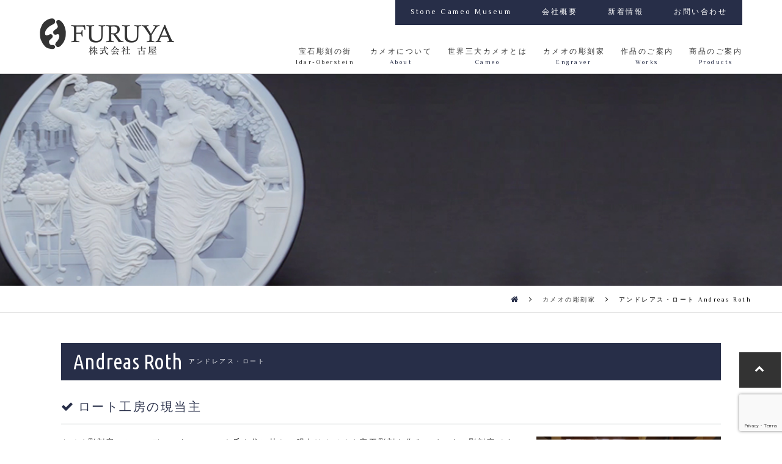

--- FILE ---
content_type: text/html; charset=UTF-8
request_url: https://stonecameo.jp/sculptor/andreas_roth/
body_size: 12058
content:
<!doctype html>
<html lang="ja">
<head>
<meta http-equiv="Content-Type" content="text/html; charset=utf-8" />
<meta name = "viewport" content = "width = device-width, initial-scale = 1, user-scalable = no, maximum-scale=1">
<meta name="keywords" content="カメオ,Cameo,株式会社 古屋,めのう,古代ヨーロッパ,ストーンカメオ,彫刻,芸術家,カメオの歴史,世界三大カメオ,カメオ商品,ピアス,イヤリング,ペンダント,ブローチ" />

<link rel="stylesheet" href="https://stonecameo.jp/css/style.css" type="text/css" />

<!-- ファビコン -->
<link rel="shortcut icon" href="https://stonecameo.jp/images/favicon/favicon.ico" type="image/x-icon" />
<link rel="apple-touch-icon" href="https://stonecameo.jp/images/favicon/apple-touch-icon.png" />
<link rel="apple-touch-icon" sizes="57x57" href="https://stonecameo.jp/images/favicon/apple-touch-icon-57x57.png" />
<link rel="apple-touch-icon" sizes="72x72" href="https://stonecameo.jp/images/favicon/apple-touch-icon-72x72.png" />
<link rel="apple-touch-icon" sizes="76x76" href="https://stonecameo.jp/images/favicon/apple-touch-icon-76x76.png" />
<link rel="apple-touch-icon" sizes="114x114" href="https://stonecameo.jp/images/favicon/apple-touch-icon-114x114.png" />
<link rel="apple-touch-icon" sizes="120x120" href="https://stonecameo.jp/images/favicon/apple-touch-icon-120x120.png" />
<link rel="apple-touch-icon" sizes="144x144" href="https://stonecameo.jp/images/favicon/apple-touch-icon-144x144.png" />
<link rel="apple-touch-icon" sizes="152x152" href="https://stonecameo.jp/images/favicon/apple-touch-icon-152x152.png" />
<link rel="apple-touch-icon" sizes="180x180" href="https://stonecameo.jp/images/favicon/apple-touch-icon-180x180.png" />

<!-- ウェブフォント -->
<link rel="stylesheet" href="https://maxcdn.bootstrapcdn.com/font-awesome/4.4.0/css/font-awesome.min.css">
<link href="https://fonts.googleapis.com/earlyaccess/sawarabimincho.css" rel="stylesheet" />
<link href="https://fonts.googleapis.com/css?family=El+Messiri|IM+Fell+English|Katibeh|Marcellus+SC|Shadows+Into+Light" rel="stylesheet">
<link href="https://fonts.googleapis.com/css?family=Ubuntu+Condensed" rel="stylesheet">

<!-- LightBox -->
<link href="https://stonecameo.jp/css/lightbox.css" rel="stylesheet" />
<script src="https://stonecameo.jp/js/lightbox-plus-jquery.min.js"></script>

<!-- グローバルナビ_ドロップダウン -->
<link rel="stylesheet" type="text/css" href="https://stonecameo.jp/css/Responsive Fixed Off-canvas Menu.css">
<!--googleのCDN（ネットワーク経由でコンテンツを提供するサービス）よりjqueryをロード-->
<!--<script src="//ajax.googleapis.com/ajax/libs/jquery/2.1.1/jquery.min.js"></script>-->
<!--外部化したjsファイル-->
<script src="https://stonecameo.jp/js/Responsive Fixed Off-canvas Menu.js"></script>

<!-- トップページスライドショー -->
<link rel="stylesheet" href="https://stonecameo.jp/css/jquery.bxslider.css">

<!-- 流れるバナー
<script src="//ajax.googleapis.com/ajax/libs/jquery/1.11.1/jquery.min.js"></script>
<script src="js/infiniteFlow.js"></script>
<script>
jQuery(function($){
        $("#flow_bnr").infiniteFlow({
                direction: 'left',
                onmouseStop: true,
                speed: 10000
        });
});
</script>
-->

<!-- ContactForm7サンクス画面 -->
<script>
document.addEventListener( 'wpcf7mailsent', function( event ) {
  location = '/r_thanks/';
}, false );
</script>

<script type="text/javascript">
jQuery(function($){
    $('a[href^="#"]').click(function() {
        var speed = 400; //ここはお好きな数値に変えてください
        var href= $(this).attr("href");
        var target = $(href == "#" || href == "" ? 'html' : href);
        var position = target.offset().top;
        $('body,html').animate({scrollTop:position}, speed, 'swing');
        return false;
    });
});
</script>

<!-- Global site tag (gtag.js) - Google Analytics -->
<script async src="https://www.googletagmanager.com/gtag/js?id=UA-27970305-1"></script>
<script>
  window.dataLayer = window.dataLayer || [];
  function gtag(){dataLayer.push(arguments);}
  gtag('js', new Date());

  gtag('config', 'UA-27970305-1');
</script>

<title>カメオのことなら 株式会社 古屋 | メノウカメオ製作・輸入卸売</title>
<meta name='robots' content='max-image-preview:large' />
<link rel='dns-prefetch' href='//www.googletagmanager.com' />
<link rel="alternate" title="oEmbed (JSON)" type="application/json+oembed" href="https://stonecameo.jp/wp-json/oembed/1.0/embed?url=https%3A%2F%2Fstonecameo.jp%2Fsculptor%2Fandreas_roth%2F" />
<link rel="alternate" title="oEmbed (XML)" type="text/xml+oembed" href="https://stonecameo.jp/wp-json/oembed/1.0/embed?url=https%3A%2F%2Fstonecameo.jp%2Fsculptor%2Fandreas_roth%2F&#038;format=xml" />
<style id='wp-img-auto-sizes-contain-inline-css' type='text/css'>
img:is([sizes=auto i],[sizes^="auto," i]){contain-intrinsic-size:3000px 1500px}
/*# sourceURL=wp-img-auto-sizes-contain-inline-css */
</style>
<style id='wp-emoji-styles-inline-css' type='text/css'>

	img.wp-smiley, img.emoji {
		display: inline !important;
		border: none !important;
		box-shadow: none !important;
		height: 1em !important;
		width: 1em !important;
		margin: 0 0.07em !important;
		vertical-align: -0.1em !important;
		background: none !important;
		padding: 0 !important;
	}
/*# sourceURL=wp-emoji-styles-inline-css */
</style>
<style id='wp-block-library-inline-css' type='text/css'>
:root{--wp-block-synced-color:#7a00df;--wp-block-synced-color--rgb:122,0,223;--wp-bound-block-color:var(--wp-block-synced-color);--wp-editor-canvas-background:#ddd;--wp-admin-theme-color:#007cba;--wp-admin-theme-color--rgb:0,124,186;--wp-admin-theme-color-darker-10:#006ba1;--wp-admin-theme-color-darker-10--rgb:0,107,160.5;--wp-admin-theme-color-darker-20:#005a87;--wp-admin-theme-color-darker-20--rgb:0,90,135;--wp-admin-border-width-focus:2px}@media (min-resolution:192dpi){:root{--wp-admin-border-width-focus:1.5px}}.wp-element-button{cursor:pointer}:root .has-very-light-gray-background-color{background-color:#eee}:root .has-very-dark-gray-background-color{background-color:#313131}:root .has-very-light-gray-color{color:#eee}:root .has-very-dark-gray-color{color:#313131}:root .has-vivid-green-cyan-to-vivid-cyan-blue-gradient-background{background:linear-gradient(135deg,#00d084,#0693e3)}:root .has-purple-crush-gradient-background{background:linear-gradient(135deg,#34e2e4,#4721fb 50%,#ab1dfe)}:root .has-hazy-dawn-gradient-background{background:linear-gradient(135deg,#faaca8,#dad0ec)}:root .has-subdued-olive-gradient-background{background:linear-gradient(135deg,#fafae1,#67a671)}:root .has-atomic-cream-gradient-background{background:linear-gradient(135deg,#fdd79a,#004a59)}:root .has-nightshade-gradient-background{background:linear-gradient(135deg,#330968,#31cdcf)}:root .has-midnight-gradient-background{background:linear-gradient(135deg,#020381,#2874fc)}:root{--wp--preset--font-size--normal:16px;--wp--preset--font-size--huge:42px}.has-regular-font-size{font-size:1em}.has-larger-font-size{font-size:2.625em}.has-normal-font-size{font-size:var(--wp--preset--font-size--normal)}.has-huge-font-size{font-size:var(--wp--preset--font-size--huge)}.has-text-align-center{text-align:center}.has-text-align-left{text-align:left}.has-text-align-right{text-align:right}.has-fit-text{white-space:nowrap!important}#end-resizable-editor-section{display:none}.aligncenter{clear:both}.items-justified-left{justify-content:flex-start}.items-justified-center{justify-content:center}.items-justified-right{justify-content:flex-end}.items-justified-space-between{justify-content:space-between}.screen-reader-text{border:0;clip-path:inset(50%);height:1px;margin:-1px;overflow:hidden;padding:0;position:absolute;width:1px;word-wrap:normal!important}.screen-reader-text:focus{background-color:#ddd;clip-path:none;color:#444;display:block;font-size:1em;height:auto;left:5px;line-height:normal;padding:15px 23px 14px;text-decoration:none;top:5px;width:auto;z-index:100000}html :where(.has-border-color){border-style:solid}html :where([style*=border-top-color]){border-top-style:solid}html :where([style*=border-right-color]){border-right-style:solid}html :where([style*=border-bottom-color]){border-bottom-style:solid}html :where([style*=border-left-color]){border-left-style:solid}html :where([style*=border-width]){border-style:solid}html :where([style*=border-top-width]){border-top-style:solid}html :where([style*=border-right-width]){border-right-style:solid}html :where([style*=border-bottom-width]){border-bottom-style:solid}html :where([style*=border-left-width]){border-left-style:solid}html :where(img[class*=wp-image-]){height:auto;max-width:100%}:where(figure){margin:0 0 1em}html :where(.is-position-sticky){--wp-admin--admin-bar--position-offset:var(--wp-admin--admin-bar--height,0px)}@media screen and (max-width:600px){html :where(.is-position-sticky){--wp-admin--admin-bar--position-offset:0px}}

/*# sourceURL=wp-block-library-inline-css */
</style><style id='global-styles-inline-css' type='text/css'>
:root{--wp--preset--aspect-ratio--square: 1;--wp--preset--aspect-ratio--4-3: 4/3;--wp--preset--aspect-ratio--3-4: 3/4;--wp--preset--aspect-ratio--3-2: 3/2;--wp--preset--aspect-ratio--2-3: 2/3;--wp--preset--aspect-ratio--16-9: 16/9;--wp--preset--aspect-ratio--9-16: 9/16;--wp--preset--color--black: #000000;--wp--preset--color--cyan-bluish-gray: #abb8c3;--wp--preset--color--white: #ffffff;--wp--preset--color--pale-pink: #f78da7;--wp--preset--color--vivid-red: #cf2e2e;--wp--preset--color--luminous-vivid-orange: #ff6900;--wp--preset--color--luminous-vivid-amber: #fcb900;--wp--preset--color--light-green-cyan: #7bdcb5;--wp--preset--color--vivid-green-cyan: #00d084;--wp--preset--color--pale-cyan-blue: #8ed1fc;--wp--preset--color--vivid-cyan-blue: #0693e3;--wp--preset--color--vivid-purple: #9b51e0;--wp--preset--gradient--vivid-cyan-blue-to-vivid-purple: linear-gradient(135deg,rgb(6,147,227) 0%,rgb(155,81,224) 100%);--wp--preset--gradient--light-green-cyan-to-vivid-green-cyan: linear-gradient(135deg,rgb(122,220,180) 0%,rgb(0,208,130) 100%);--wp--preset--gradient--luminous-vivid-amber-to-luminous-vivid-orange: linear-gradient(135deg,rgb(252,185,0) 0%,rgb(255,105,0) 100%);--wp--preset--gradient--luminous-vivid-orange-to-vivid-red: linear-gradient(135deg,rgb(255,105,0) 0%,rgb(207,46,46) 100%);--wp--preset--gradient--very-light-gray-to-cyan-bluish-gray: linear-gradient(135deg,rgb(238,238,238) 0%,rgb(169,184,195) 100%);--wp--preset--gradient--cool-to-warm-spectrum: linear-gradient(135deg,rgb(74,234,220) 0%,rgb(151,120,209) 20%,rgb(207,42,186) 40%,rgb(238,44,130) 60%,rgb(251,105,98) 80%,rgb(254,248,76) 100%);--wp--preset--gradient--blush-light-purple: linear-gradient(135deg,rgb(255,206,236) 0%,rgb(152,150,240) 100%);--wp--preset--gradient--blush-bordeaux: linear-gradient(135deg,rgb(254,205,165) 0%,rgb(254,45,45) 50%,rgb(107,0,62) 100%);--wp--preset--gradient--luminous-dusk: linear-gradient(135deg,rgb(255,203,112) 0%,rgb(199,81,192) 50%,rgb(65,88,208) 100%);--wp--preset--gradient--pale-ocean: linear-gradient(135deg,rgb(255,245,203) 0%,rgb(182,227,212) 50%,rgb(51,167,181) 100%);--wp--preset--gradient--electric-grass: linear-gradient(135deg,rgb(202,248,128) 0%,rgb(113,206,126) 100%);--wp--preset--gradient--midnight: linear-gradient(135deg,rgb(2,3,129) 0%,rgb(40,116,252) 100%);--wp--preset--font-size--small: 13px;--wp--preset--font-size--medium: 20px;--wp--preset--font-size--large: 36px;--wp--preset--font-size--x-large: 42px;--wp--preset--spacing--20: 0.44rem;--wp--preset--spacing--30: 0.67rem;--wp--preset--spacing--40: 1rem;--wp--preset--spacing--50: 1.5rem;--wp--preset--spacing--60: 2.25rem;--wp--preset--spacing--70: 3.38rem;--wp--preset--spacing--80: 5.06rem;--wp--preset--shadow--natural: 6px 6px 9px rgba(0, 0, 0, 0.2);--wp--preset--shadow--deep: 12px 12px 50px rgba(0, 0, 0, 0.4);--wp--preset--shadow--sharp: 6px 6px 0px rgba(0, 0, 0, 0.2);--wp--preset--shadow--outlined: 6px 6px 0px -3px rgb(255, 255, 255), 6px 6px rgb(0, 0, 0);--wp--preset--shadow--crisp: 6px 6px 0px rgb(0, 0, 0);}:where(.is-layout-flex){gap: 0.5em;}:where(.is-layout-grid){gap: 0.5em;}body .is-layout-flex{display: flex;}.is-layout-flex{flex-wrap: wrap;align-items: center;}.is-layout-flex > :is(*, div){margin: 0;}body .is-layout-grid{display: grid;}.is-layout-grid > :is(*, div){margin: 0;}:where(.wp-block-columns.is-layout-flex){gap: 2em;}:where(.wp-block-columns.is-layout-grid){gap: 2em;}:where(.wp-block-post-template.is-layout-flex){gap: 1.25em;}:where(.wp-block-post-template.is-layout-grid){gap: 1.25em;}.has-black-color{color: var(--wp--preset--color--black) !important;}.has-cyan-bluish-gray-color{color: var(--wp--preset--color--cyan-bluish-gray) !important;}.has-white-color{color: var(--wp--preset--color--white) !important;}.has-pale-pink-color{color: var(--wp--preset--color--pale-pink) !important;}.has-vivid-red-color{color: var(--wp--preset--color--vivid-red) !important;}.has-luminous-vivid-orange-color{color: var(--wp--preset--color--luminous-vivid-orange) !important;}.has-luminous-vivid-amber-color{color: var(--wp--preset--color--luminous-vivid-amber) !important;}.has-light-green-cyan-color{color: var(--wp--preset--color--light-green-cyan) !important;}.has-vivid-green-cyan-color{color: var(--wp--preset--color--vivid-green-cyan) !important;}.has-pale-cyan-blue-color{color: var(--wp--preset--color--pale-cyan-blue) !important;}.has-vivid-cyan-blue-color{color: var(--wp--preset--color--vivid-cyan-blue) !important;}.has-vivid-purple-color{color: var(--wp--preset--color--vivid-purple) !important;}.has-black-background-color{background-color: var(--wp--preset--color--black) !important;}.has-cyan-bluish-gray-background-color{background-color: var(--wp--preset--color--cyan-bluish-gray) !important;}.has-white-background-color{background-color: var(--wp--preset--color--white) !important;}.has-pale-pink-background-color{background-color: var(--wp--preset--color--pale-pink) !important;}.has-vivid-red-background-color{background-color: var(--wp--preset--color--vivid-red) !important;}.has-luminous-vivid-orange-background-color{background-color: var(--wp--preset--color--luminous-vivid-orange) !important;}.has-luminous-vivid-amber-background-color{background-color: var(--wp--preset--color--luminous-vivid-amber) !important;}.has-light-green-cyan-background-color{background-color: var(--wp--preset--color--light-green-cyan) !important;}.has-vivid-green-cyan-background-color{background-color: var(--wp--preset--color--vivid-green-cyan) !important;}.has-pale-cyan-blue-background-color{background-color: var(--wp--preset--color--pale-cyan-blue) !important;}.has-vivid-cyan-blue-background-color{background-color: var(--wp--preset--color--vivid-cyan-blue) !important;}.has-vivid-purple-background-color{background-color: var(--wp--preset--color--vivid-purple) !important;}.has-black-border-color{border-color: var(--wp--preset--color--black) !important;}.has-cyan-bluish-gray-border-color{border-color: var(--wp--preset--color--cyan-bluish-gray) !important;}.has-white-border-color{border-color: var(--wp--preset--color--white) !important;}.has-pale-pink-border-color{border-color: var(--wp--preset--color--pale-pink) !important;}.has-vivid-red-border-color{border-color: var(--wp--preset--color--vivid-red) !important;}.has-luminous-vivid-orange-border-color{border-color: var(--wp--preset--color--luminous-vivid-orange) !important;}.has-luminous-vivid-amber-border-color{border-color: var(--wp--preset--color--luminous-vivid-amber) !important;}.has-light-green-cyan-border-color{border-color: var(--wp--preset--color--light-green-cyan) !important;}.has-vivid-green-cyan-border-color{border-color: var(--wp--preset--color--vivid-green-cyan) !important;}.has-pale-cyan-blue-border-color{border-color: var(--wp--preset--color--pale-cyan-blue) !important;}.has-vivid-cyan-blue-border-color{border-color: var(--wp--preset--color--vivid-cyan-blue) !important;}.has-vivid-purple-border-color{border-color: var(--wp--preset--color--vivid-purple) !important;}.has-vivid-cyan-blue-to-vivid-purple-gradient-background{background: var(--wp--preset--gradient--vivid-cyan-blue-to-vivid-purple) !important;}.has-light-green-cyan-to-vivid-green-cyan-gradient-background{background: var(--wp--preset--gradient--light-green-cyan-to-vivid-green-cyan) !important;}.has-luminous-vivid-amber-to-luminous-vivid-orange-gradient-background{background: var(--wp--preset--gradient--luminous-vivid-amber-to-luminous-vivid-orange) !important;}.has-luminous-vivid-orange-to-vivid-red-gradient-background{background: var(--wp--preset--gradient--luminous-vivid-orange-to-vivid-red) !important;}.has-very-light-gray-to-cyan-bluish-gray-gradient-background{background: var(--wp--preset--gradient--very-light-gray-to-cyan-bluish-gray) !important;}.has-cool-to-warm-spectrum-gradient-background{background: var(--wp--preset--gradient--cool-to-warm-spectrum) !important;}.has-blush-light-purple-gradient-background{background: var(--wp--preset--gradient--blush-light-purple) !important;}.has-blush-bordeaux-gradient-background{background: var(--wp--preset--gradient--blush-bordeaux) !important;}.has-luminous-dusk-gradient-background{background: var(--wp--preset--gradient--luminous-dusk) !important;}.has-pale-ocean-gradient-background{background: var(--wp--preset--gradient--pale-ocean) !important;}.has-electric-grass-gradient-background{background: var(--wp--preset--gradient--electric-grass) !important;}.has-midnight-gradient-background{background: var(--wp--preset--gradient--midnight) !important;}.has-small-font-size{font-size: var(--wp--preset--font-size--small) !important;}.has-medium-font-size{font-size: var(--wp--preset--font-size--medium) !important;}.has-large-font-size{font-size: var(--wp--preset--font-size--large) !important;}.has-x-large-font-size{font-size: var(--wp--preset--font-size--x-large) !important;}
/*# sourceURL=global-styles-inline-css */
</style>

<style id='classic-theme-styles-inline-css' type='text/css'>
/*! This file is auto-generated */
.wp-block-button__link{color:#fff;background-color:#32373c;border-radius:9999px;box-shadow:none;text-decoration:none;padding:calc(.667em + 2px) calc(1.333em + 2px);font-size:1.125em}.wp-block-file__button{background:#32373c;color:#fff;text-decoration:none}
/*# sourceURL=/wp-includes/css/classic-themes.min.css */
</style>
<link rel='stylesheet' id='contact-form-7-css' href='https://stonecameo.jp/wp-content/plugins/contact-form-7/includes/css/styles.css?ver=6.1.4' type='text/css' media='all' />
<link rel='stylesheet' id='wp-pagenavi-css' href='https://stonecameo.jp/wp-content/plugins/wp-pagenavi/pagenavi-css.css?ver=2.70' type='text/css' media='all' />

<!-- Site Kit によって追加された Google タグ（gtag.js）スニペット -->
<!-- Google アナリティクス スニペット (Site Kit が追加) -->
<script type="text/javascript" src="https://www.googletagmanager.com/gtag/js?id=G-5C4KE9FLMH" id="google_gtagjs-js" async></script>
<script type="text/javascript" id="google_gtagjs-js-after">
/* <![CDATA[ */
window.dataLayer = window.dataLayer || [];function gtag(){dataLayer.push(arguments);}
gtag("set","linker",{"domains":["stonecameo.jp"]});
gtag("js", new Date());
gtag("set", "developer_id.dZTNiMT", true);
gtag("config", "G-5C4KE9FLMH");
//# sourceURL=google_gtagjs-js-after
/* ]]> */
</script>
<link rel="https://api.w.org/" href="https://stonecameo.jp/wp-json/" /><link rel="alternate" title="JSON" type="application/json" href="https://stonecameo.jp/wp-json/wp/v2/pages/37" /><link rel="EditURI" type="application/rsd+xml" title="RSD" href="https://stonecameo.jp/xmlrpc.php?rsd" />
<meta name="generator" content="WordPress 6.9" />
<link rel="canonical" href="https://stonecameo.jp/sculptor/andreas_roth/" />
<link rel='shortlink' href='https://stonecameo.jp/?p=37' />
<meta name="generator" content="Site Kit by Google 1.170.0" /></head>

<body>

<!--******************** ヘッダ -->
<header>

    <div class="headerwrapper">

        <div class="h1-wrapper">
            <h1 class="logo"><a href="/">カメオのことなら 株式会社 古屋 | メノウカメオ製作・輸入卸売</a></h1>
        </div><!-- h1-wrapper -->

        <div class="sab-menu">
            <p><a href="/contact/">お問い合わせ</a></p>
            <p><a href="/news/">新着情報</a></p>
            <p><a href="/corporation/">会社概要</a></p>
            <p><a href="/museum/">Stone Cameo Museum</a></p>
        </div><!-- sab-menu -->

        <!--******************** G navi -->
        <nav class="nav is-fixed" role="navigation">

            <div class="navwrapper wrapper-flush">

                <button class="nav-toggle">

                    <div class="icon-menu">
                            <span class="line line-1"></span>
                            <span class="line line-2"></span>
                            <span class="line line-3"></span>
                    </div><!-- icon-menu -->

                </button>

                <div class="nav-container">

                    <ul class="nav-menu menu">

                        <!--
                        <li class="menu-item"><a href="/" class="menu-link"><span>ホーム</span><span class="font10 center pconly pnk">Home</span></a></li>
                        -->

                        <li class="menu-item"><a href="/idar/" class="menu-link"><span>宝石彫刻の街</span><span class="font10 center pconly pnk">Idar-Oberstein</span></a></li>

                        <li class="menu-item menu-item-main has-dropdown"><a href="/about/" class="menu-link"><span>カメオについて</span><span class="font10 center pconly nvy">About</span></a>
                            <ul class="nav-dropdown menu">
                                <li class="menu-item"><a href="/about/#about" class="menu-link_sub"><i class="fa fa-angle-right"></i>カメオとは</a></li>
                                <li class="menu-item"><a href="/about/#history" class="menu-link_sub"><i class="fa fa-angle-right"></i>カメオの歴史</a></li>
                                <li class="menu-item"><a href="/about/#agate" class="menu-link_sub"><i class="fa fa-angle-right"></i>メノウ原石</a></li>
                                <li class="menu-item"><a href="/about/#motif" class="menu-link_sub"><i class="fa fa-angle-right"></i>モチーフ 女性の横顔</a></li>
                                <li class="menu-item"><a href="/about/#products/" class="menu-link_sub"><i class="fa fa-angle-right"></i>カメオの製品</a></li>
                            </ul>
                        </li>

                        <li class="menu-item menu-item-main has-dropdown"><a href="/cameo/" class="menu-link"><span>世界三大カメオとは</span><span class="font10 center pconly nvy">Cameo</span></a>
                            <ul class="nav-dropdown menu">
                                <li class="menu-item"><a href="/cameo/#about" class="menu-link_sub"><i class="fa fa-angle-right"></i>世界三大カメオとは</a></li>
                                <li class="menu-item"><a href="/cameo/#reproduction" class="menu-link_sub"><i class="fa fa-angle-right"></i>世界三大カメオの再現企画</a></li>
                            </ul>
                        </li>

                        <li class="menu-item menu-item-main has-dropdown"><a href="/sculptor/" class="menu-link"><span>カメオの彫刻家</span><span class="font10 center pconly nvy">Engraver</span></a>
                            <ul class="nav-dropdown menu">
                                <li class="menu-item"><a href="/sculptor/gerhard_schmidt/" class="menu-link_sub"><i class="fa fa-angle-right"></i>ゲルハルド・シュミット</a></li>
                                <li class="menu-item"><a href="/sculptor/hans_dieter_roth/" class="menu-link_sub"><i class="fa fa-angle-right"></i>ハンス・ディーター・ロート</a></li>
                                <li class="menu-item"><a href="/sculptor/erwin_pauly/" class="menu-link_sub"><i class="fa fa-angle-right"></i>エルヴィン・パウリー</a></li>
                                <li class="menu-item"><a href="/sculptor/heinz_postler/" class="menu-link_sub"><i class="fa fa-angle-right"></i>ハインツ・ポストラー</a></li>
                                <li class="menu-item"><a href="/sculptor/michael_peuster/" class="menu-link_sub"><i class="fa fa-angle-right"></i>ミシャエル・ポイスター</a></li>
                                <li class="menu-item"><a href="/sculptor/cloudia_peuster/" class="menu-link_sub"><i class="fa fa-angle-right"></i>クラウディア・ポイスター</a></li>
                                <li class="menu-item"><a href="/sculptor/matthias_postler/" class="menu-link_sub"><i class="fa fa-angle-right"></i>マティアス・ポストラー</a></li>
                                <li class="menu-item"><a href="/sculptor/simone_postler/" class="menu-link_sub"><i class="fa fa-angle-right"></i>シモーネ・ポストラー</a></li>
                                <li class="menu-item"><a href="/sculptor/andrea_sohne/" class="menu-link_sub"><i class="fa fa-angle-right"></i>アンドレア・ゾーネ</a></li>
                                <li class="menu-item"><a href="/sculptor/andreas_roth/" class="menu-link_sub"><i class="fa fa-angle-right"></i>アンドレアス・ロート</a></li>
                                <li class="menu-item"><a href="/sculptor/richard_h_hahn/" class="menu-link_sub"><i class="fa fa-angle-right"></i>リチャード・Ｈ・ハーン</a></li>
                                <!--<li class="menu-item"><a href="/sculptor/#/" class="menu-link_sub"><i class="fa fa-angle-right"></i>ベルント・ムンシュタイナー</a></li>
                                <li class="menu-item"><a href="/sculptor/#/" class="menu-link_sub"><i class="fa fa-angle-right"></i>トム・ムンシュタイナー</a></li>-->
                            </ul>
                        </li>

                        <li class="menu-item menu-item-main has-dropdown"><a href="/work/" class="menu-link"><span>作品のご案内</span><span class="font10 center pconly nvy">Works</span></a>
                            <ul class="nav-dropdown menu">
                                <li class="menu-item"><a href="/work/#gerhard_schmidt" class="menu-link_sub"><i class="fa fa-angle-right"></i>ゲルハルド・シュミット</a></li>
                                <li class="menu-item"><a href="/work/#hans_dieter_roth" class="menu-link_sub"><i class="fa fa-angle-right"></i>ハンス・ディーター・ロート</a></li>
                            </ul>
                        </li>

                        <li class="menu-item menu-item-main has-dropdown"><a href="/products/" class="menu-link"><span>商品のご案内</span><span class="font10 center pconly nvy">Products</span></a>
                            <ul class="nav-dropdown menu">
                                <li class="menu-item"><a href="/products_cat/broach/" class="menu-link_sub"><i class="fa fa-angle-right"></i>ブローチ</a></li>
                                <li class="menu-item"><a href="/products_cat/pendant/" class="menu-link_sub"><i class="fa fa-angle-right"></i>ペンダント</a></li>
                                <li class="menu-item"><a href="/products_cat/pierce/" class="menu-link_sub"><i class="fa fa-angle-right"></i>ピアス・イヤリング</a></li>
                                <li class="menu-item"><a href="/products_cat/ring/" class="menu-link_sub"><i class="fa fa-angle-right"></i>リング</a></li>
                                <li class="menu-item"><a href="/products_cat/smallarticles/" class="menu-link_sub"><i class="fa fa-angle-right"></i>小物</a></li>
                                <!--
                                <li class="menu-item"><a href="/products_cat/others/" class="menu-link_sub"><i class="fa fa-angle-right"></i>その他</a></li>
                                -->
                            </ul>
                        </li>

                        <div class="sponly"><li class="menu-item"><a href="/museum/" class="menu-link"><span>ストーンカメオミュージアム</span></a></li></div>

                        <div class="sponly"><li class="menu-item"><a href="/corporation/" class="menu-link"><span>会社概要</span></a></li></div>

                        <div class="sponly"><li class="menu-item"><a href="/news/" class="menu-link"><span>新着情報</span></a></li></div>

                        <div class="sponly"><li class="menu-item"><a href="/contact/" class="menu-link"><span>お問い合わせ</span></a></li></div>

                    </ul>

                </div><!-- nav-container -->

            </div><!--navwrapper    -->

        </nav>

    </div><!-- headerwrapper -->

</header>



<!-- アンドレアス・ロート -->
<!--******************** ページイメージ -->
<div class="pageimg">
    <img src="../../images/pageimg/sculptor.jpg">
</div>

<!--******************** パンくず -->
<nav id="breadcrumbs">
    <ol>
        <li itemscope="itemscope" itemtype="http://data-vocabulary.org/Breadcrumb">
            <a itemprop="url" href="/"><span itemprop="title"><i class="fa fa-home fa-lg"></i></span></a>
        </li>
        <li itemscope="itemscope" itemtype="http://data-vocabulary.org/Breadcrumb">
            <a itemprop="url" href="/sculptor/"><span itemprop="title">カメオの彫刻家</span></a>
        </li>
        <li itemscope="itemscope" itemtype="http://data-vocabulary.org/Breadcrumb">
            <span itemprop="title">アンドレアス・ロート Andreas Roth</span>
        </li>
    </ol>
</nav>

<!--******************** コンテンツエリア -->
<div class="wrapper">

    <div class="wrap">

        <div class="ttl-wrap">
            <h3 class="ttl-en">Andreas Roth</h3>
            <h2 class="ttl-jp">アンドレアス・ロート</h2>
        </div><!-- ttl-wrap -->

        <h4 class="sub_ttl">ロート工房の現当主</h4>
        <div class="col100">

            <div class="col30right">
                <img class="mb10" src="../../images/sculptor/andreas_roth/01.jpg" alt="大きな原石を見せてくれるアンドレアス氏">
                <p class="font10 mb30">大きな原石を見せてくれるアンドレアス・ロート氏</p>
            </div><!-- col30right -->

            <div class="col70">
                <p>カメオ彫刻家ハンス・ディーター・ロート氏を父に持ち、現在はカメオや宝石彫刻を作るマイスター彫刻家です。2008年に父より工房の運営を任され、ロート工房の当主として彫刻に取り組んでいます。<br>1989年から1993年まで父ハンス氏のもとで彫刻を学び、1993年にはドイツ政府青年職人実技競技会のカメオ彫刻部門において優勝をおさめました。カメオ彫刻家を目指す若者が少なくなる中で、カメオ彫刻技術の伝統を継承するため、自ら彫刻の道を選びました。<br>1999年にマイスター試験に合格した後、父ハンス・ディーター・ロート氏との共同制作に取り組み、父の類まれな技術を習得していきました。2003年に完成させた28枚の巨大なカメオ作品からなる「Shakespeare in Stone（シェイクスピア戯曲）」シリーズでは、父ハンス氏の右腕としてプロジェクトに取り組みました。この5年間のプロジェクトを通して、モチーフの選定、材料選び、原石の下準備、彫刻、仕上げとすべての工程を体系的に経験することができました。<br>2012年には縞メノウの両面に彫刻されている世界最大サイズのカメオである「ファウスト」を発表し注目を集めました。ロート工房の作品は特にアメリカのファンが多く、有名なコレクターのコレクションにも収蔵されています。近年では小動物などの立体彫刻にも取り組んでいま。</p>
            </div><!-- col70 -->

        </div><!-- col100 -->

    </div><!--- wrap -->

</div><!-- wrapprer -->


<div class="wrapper">

    <div class="wrap">

        <h3 class="sub_ttl">略歴</h3>
        <table class="sculptor">
            <tr>
                <th>1973年</th>
                <td>イーダー・オーバーシュタイン市に生まれる</td>
            </tr>
            <tr>
                <th>1989年</th>
                <td>父ハンス・ディーター・ロート氏に師事する</td>
            </tr>
            <tr>
                <th>1993年</th>
                <td>ドイツ政府青年職人実技競技会のカメオ彫刻部門において優勝</td>
            </tr>
            <tr>
                <th>1999年</th>
                <td>宝石彫刻マイスター取得、ロート工房の彫刻家として作品制作を開始</td>
            </tr>
            <tr>
                <th>2008年</th>
                <td>父ハンス・ディーター・ロート氏よりロート工房の当主を引き継ぐ<br>国内外の数多くの展示会へ作品出展</td>
            </tr>
        </table>

    </div><!--- wrap -->

</div><!-- wrapprer -->


<div class="wrapper">

    <div class="wrap">

        <h3 class="sub_ttl">アンドレアス・ロート氏の主な作品</h3>
        <p class="right font10 mb20"><i class="fa fa-asterisk"></i>画像をクリックすると拡大されます</p>

        <div class="flexbox_product">

            <div class="f_item_product">
                <a href="../../images/sculptor/andreas_roth/p01.jpg" data-lightbox="product" data-title="「ウィリアム・シェイクスピアへのオマージュ」直径25センチを超える大きな器状作品（茶-白-茶色の3層メノウカメオ）">
                    <img class="mb10" src="../../images/sculptor/andreas_roth/p01.jpg" alt="「ウィリアム・シェイクスピアへのオマージュ」直径25センチを超える大きな器状作品（茶-白-茶色の3層メノウカメオ）">
                </a>
                <p class="center font12">「ウィリアム・シェイクスピアへのオマージュ」<br>直径25センチを超える大きな器状作品（茶-白-茶色の3層メノウカメオ）</p>
            </div><!-- f_item_product -->

            <div class="f_item_product">
                <a href="../../images/sculptor/andreas_roth/p02.jpg" data-lightbox="product" data-title="">
                    <img class="mb10" src="../../images/sculptor/andreas_roth/p02.jpg" alt="">
                </a>
                <!--<p class="center font12">●●●<br>●●×●●mm</p>-->
            </div><!-- f_item_product -->

        </div><!-- flexbox_product -->

    </div><!--- wrap -->

</div><!-- wrapprer -->




<div class="wrapper">

    <div class="wrap">

        <div class="ttl-wrap">
            <h3 class="ttl-en">Contents</h3>
            <h2 class="ttl-jp">コンテンツ</h2>
        </div><!-- ttl-wrap -->

        <div class="flexbox_442">

            <div class="f_item_442">
                <a href="/idar/">
                    <img class="ctt_img" src="https://stonecameo.jp/images/common/bnr01.jpg" alt="宝石彫刻の街イーダー・オーバーシュタイン">
                </a>
                <div class="ctt_ttl">
                    <h4 class="ttl">Idar-Oberstein</h4>
                    <h5 class="ttl">宝石彫刻の街</h5>
                </div>
                <div class="btn-container">
                    <a href="/idar/" class="btn-box">詳細はこちら</a>
                </div>
            </div><!-- f_item_442 -->

            <div class="f_item_442">
                <a href="/sculptor/">
                    <img class="ctt_img" src="https://stonecameo.jp/images/common/bnr02.jpg" alt="宝石彫刻の街イーダー・オーバーシュタイン">
                </a>
                <div class="ctt_ttl">
                    <h4 class="ttl">Engraver</h4>
                    <h5 class="ttl">カメオの彫刻家</h5>
                </div>
                <div class="btn-container">
                    <a href="/sculptor/" class="btn-box">詳細はこちら</a>
                </div>
            </div><!-- f_item_442 -->

            <div class="f_item_442">
                <a href="/work/">
                    <img class="ctt_img" src="https://stonecameo.jp/images/common/bnr03.jpg" alt="宝石彫刻の街イーダー・オーバーシュタイン">
                </a>
                <div class="ctt_ttl">
                    <h4 class="ttl">Works</h4>
                    <h5 class="ttl">作品のご案内</h5>
                </div>
                <div class="btn-container">
                    <a href="/work/" class="btn-box">詳細はこちら</a>
                </div>
            </div><!-- f_item_442 -->

            <div class="f_item_442">
                <a href="/contact/">
                    <img class="ctt_img" src="https://stonecameo.jp/images/common/bnr04.jpg" alt="宝石彫刻の街イーダー・オーバーシュタイン">
                </a>
                <div class="ctt_ttl">
                    <h4 class="ttl">Contact</h4>
                    <h5 class="ttl">お問い合わせ</h5>
                </div>
                <div class="btn-container">
                    <a href="/contact/" class="btn-box">詳細はこちら</a>
                </div>
            </div><!-- f_item_442 -->

        </div><!-- flexbox_442 -->

    </div><!-- wrapr -->

</div><!-- wrapper -->


<footer>

    <div class="footwrap">

        <div class="flexbox_ft01">

            <div class="flex_item1 f_item_ft01">
                <p class="footer_contact">お気軽にお問い合わせください</p>
            </div><!-- f_item_ft01 -->

            <div class="flex_item2 f_item_ft01">
                <p class="footer_tel"><i class="fa fa-phone mr5"></i>055-235-1203</p>
                <a href="/contact/" class="cp_btn">お問い合わせフォーム</a>
            </div><!-- f_item_ft01 -->

        </div><!-- flexbox_ft01 -->

    </div><!-- footwrap -->

    <div class="footer_color">

        <div class="footer_color-inner">

            <div class="flexbox_ft02">

                <div class="f_item_ft02">
                    <h3><a href="/"><i class="fa fa-angle-double-right mr5"></i>ホーム</a></h3>
                    <h3><a href="/idar/"><i class="fa fa-angle-double-right mr5"></i>宝石彫刻の街</a></h3>
                    <h3><a href="/about/"><i class="fa fa-angle-double-right mr5"></i>カメオについて</a></h3>
                        <h4><a href="/about/#about"><i class="fa fa-angle-right mr5"></i>カメオとは</a></h4>
                        <h4><a href="/about/#history"><i class="fa fa-angle-right mr5"></i>カメオの歴史</a></h4>
                        <h4><a href="/about/#agate"><i class="fa fa-angle-right mr5"></i>メノウ原石</a></h4>
                        <h4><a href="/about/#motif"><i class="fa fa-angle-right mr5"></i>モチーフ 女性の横顔</a></h4>
                        <h4><a href="/about/#products"><i class="fa fa-angle-right mr5"></i>カメオの製品</a></h4>
                    <h3><a href="/cameo/"><i class="fa fa-angle-double-right mr5"></i>世界三大カメオとは</a></h3>
                        <h4><a href="/cameo/#about"><i class="fa fa-angle-right mr5"></i>世界三大カメオとは</a></h4>
                        <h4><a href="/cameo/#reproduction"><i class="fa fa-angle-right mr5"></i>世界三大カメオの再現企画</a></h4>
                </div><!-- f_item_ft02 -->

                <div class="f_item_ft02">
                    <h3><a href="/sculptor/"><i class="fa fa-angle-double-right mr5"></i>カメオの彫刻家</a></h3>
                        <h4><a href="/sculptor/gerhard_schmidt/"><i class="fa fa-angle-right mr5"></i>ゲルハルド・シュミット</a></h4>
                        <h4><a href="/sculptor/hans_dieter_roth/"><i class="fa fa-angle-right mr5"></i>ハンス・ディーター・ロート</a></h4>
                        <h4><a href="/sculptor/erwin_pauly/"><i class="fa fa-angle-right mr5"></i>エルヴィン・パウリー</a></h4>
                        <h4><a href="/sculptor/heinz_postler/"><i class="fa fa-angle-right mr5"></i>ハインツ・ポストラー</a></h4>
                        <h4><a href="/sculptor/michael_peuster/"><i class="fa fa-angle-right mr5"></i>ミシャエル・ポイスター</a></h4>
                        <h4><a href="/sculptor/cloudia_peuster/"><i class="fa fa-angle-right mr5"></i>クラウディア・ポイスター</a></h4>
                        <h4><a href="/sculptor/matthias_postler/"><i class="fa fa-angle-right mr5"></i>マティアス・ポストラー</a></h4>
                        <h4><a href="/sculptor/simone_postler/"><i class="fa fa-angle-right mr5"></i>シモーネ・ポストラー</a></h4>
                        <h4><a href="/sculptor/andrea_sohne/"><i class="fa fa-angle-right mr5"></i>アンドレア・ゾーネ</a></h4>
                        <h4><a href="/sculptor/andreas_roth/"><i class="fa fa-angle-right mr5"></i>アンドレアス・ロート</a></h4>
                        <h4><a href="/sculptor/richard_h_hahn/"><i class="fa fa-angle-right mr5"></i>リチャード・Ｈ・ハーン</a></h4>
                        <!--<h4><a href="/sculptor/#/"><i class="fa fa-angle-right mr5"></i>ベルント・ムンシュタイナー</a></h4>
                        <h4><a href="/sculptor/#/"><i class="fa fa-angle-right mr5"></i>トム・ムンシュタイナー</a></h4>-->
                </div><!-- f_item_ft02 -->

                <div class="f_item_ft02">
                    <h3><a href="/work/"><i class="fa fa-angle-double-right mr5"></i>作品のご案内</a></h3>
                        <h4><a href="/work/#gerhard_schmidt"><i class="fa fa-angle-right mr5"></i>ゲルハルド・シュミット</a></h4>
                        <h4><a href="/work/#hans_dieter_roth"><i class="fa fa-angle-right mr5"></i>ハンス・ディーター・ロート</a></h4>
                    <h3><a href="/products/"><i class="fa fa-angle-double-right mr5"></i>商品のご案内</a></h3>
                        <h4><a href="/products_cat/broach/"><i class="fa fa-angle-right mr5"></i>ブローチ</a></h4>
                        <h4><a href="/products_cat/pendant/"><i class="fa fa-angle-right mr5"></i>ペンダント</a></h4>
                        <h4><a href="/products_cat/pierce/"><i class="fa fa-angle-right mr5"></i>ピアス・イヤリング</a></h4>
                        <h4><a href="/products_cat/ring/"><i class="fa fa-angle-right mr5"></i>リング</a></h4>
                        <h4><a href="/products_cat/smallarticles/"><i class="fa fa-angle-right mr5"></i>小物</a></h4>
                        <!--
                        <h4><a href="/products_cat/others/"><i class="fa fa-angle-right mr5"></i>その他</a></h4>
                        -->
                    <h3><a href="/museum/"><i class="fa fa-angle-double-right mr5"></i>Stone Cameo Museum</a></h3>
                    <h3><a href="/corporation/"><i class="fa fa-angle-double-right mr5"></i>会社概要</a></h3>
                    <h3><a href="/news/"><i class="fa fa-angle-double-right mr5"></i>新着情報</a></h3>
                    <h3><a href="/contact/"><i class="fa fa-angle-double-right mr5"></i>お問い合わせ</a></h3>
                    <h3><a href="/privacy/"><i class="fa fa-angle-double-right mr5"></i>プライバシーポリシー</a></h3>
                </div><!-- f_item_ft02 -->

            </div><!-- flexbox_ft02 -->

        </div><!-- footer_color-inner -->

    </div><!-- footer_color -->

    <div class="footwrap">
        <div class="footer-company">
            <h2 class="logo"><a href="/">カメオのことなら 株式会社 古屋 | メノウカメオ製作・輸入卸売</a></h2>
        </div><!-- footer-company -->
        <div class="footer-add">

            <p>〒400-0864 山梨県甲府市湯田2丁目7-5<br>TEL:055-235-1203　FAX：055-232-4707</p>
        </div><!-- footer-add -->

        <p class="copy">Copyright<script type="text/javascript">
        <!--
        dd = new Date();
        document.write(dd.getFullYear());
        // -->
        </script> © FURUYA. All Rights Reserved.</p>

    </div><!-- footwrap -->

</footer>


<!--******************** ページトップ -->
<p class="pagetop" style="display: block;">
    <a href="#"><i class="fa fa-chevron-up"></i></a>
</p>

<!-- トップページスライドショー -->
<script src="https://stonecameo.jp/js/jquery.bxslider.js"></script>
<script>
jQuery(document).ready(function($){
    $('.bxslider').bxSlider({
        mode: 'fade',
        auto: true,
        infiniteLoop: true,
        pager: false,
        speed: 6000,
        pause: 6000,
        nextSelector: '#next-btn',
        prevSelector: '#prev-btn'

    });
});
</script>

<!-- LightBox -->
<script src="https://stonecameo.jp/js/lightbox.js"></script>

<script type="speculationrules">
{"prefetch":[{"source":"document","where":{"and":[{"href_matches":"/*"},{"not":{"href_matches":["/wp-*.php","/wp-admin/*","/wp-content/uploads/*","/wp-content/*","/wp-content/plugins/*","/wp-content/themes/mems_design_furuya/*","/*\\?(.+)"]}},{"not":{"selector_matches":"a[rel~=\"nofollow\"]"}},{"not":{"selector_matches":".no-prefetch, .no-prefetch a"}}]},"eagerness":"conservative"}]}
</script>
<script type="text/javascript" src="https://stonecameo.jp/wp-includes/js/dist/hooks.min.js?ver=dd5603f07f9220ed27f1" id="wp-hooks-js"></script>
<script type="text/javascript" src="https://stonecameo.jp/wp-includes/js/dist/i18n.min.js?ver=c26c3dc7bed366793375" id="wp-i18n-js"></script>
<script type="text/javascript" id="wp-i18n-js-after">
/* <![CDATA[ */
wp.i18n.setLocaleData( { 'text direction\u0004ltr': [ 'ltr' ] } );
//# sourceURL=wp-i18n-js-after
/* ]]> */
</script>
<script type="text/javascript" src="https://stonecameo.jp/wp-content/plugins/contact-form-7/includes/swv/js/index.js?ver=6.1.4" id="swv-js"></script>
<script type="text/javascript" id="contact-form-7-js-translations">
/* <![CDATA[ */
( function( domain, translations ) {
	var localeData = translations.locale_data[ domain ] || translations.locale_data.messages;
	localeData[""].domain = domain;
	wp.i18n.setLocaleData( localeData, domain );
} )( "contact-form-7", {"translation-revision-date":"2025-11-30 08:12:23+0000","generator":"GlotPress\/4.0.3","domain":"messages","locale_data":{"messages":{"":{"domain":"messages","plural-forms":"nplurals=1; plural=0;","lang":"ja_JP"},"This contact form is placed in the wrong place.":["\u3053\u306e\u30b3\u30f3\u30bf\u30af\u30c8\u30d5\u30a9\u30fc\u30e0\u306f\u9593\u9055\u3063\u305f\u4f4d\u7f6e\u306b\u7f6e\u304b\u308c\u3066\u3044\u307e\u3059\u3002"],"Error:":["\u30a8\u30e9\u30fc:"]}},"comment":{"reference":"includes\/js\/index.js"}} );
//# sourceURL=contact-form-7-js-translations
/* ]]> */
</script>
<script type="text/javascript" id="contact-form-7-js-before">
/* <![CDATA[ */
var wpcf7 = {
    "api": {
        "root": "https:\/\/stonecameo.jp\/wp-json\/",
        "namespace": "contact-form-7\/v1"
    }
};
//# sourceURL=contact-form-7-js-before
/* ]]> */
</script>
<script type="text/javascript" src="https://stonecameo.jp/wp-content/plugins/contact-form-7/includes/js/index.js?ver=6.1.4" id="contact-form-7-js"></script>
<script type="text/javascript" src="https://www.google.com/recaptcha/api.js?render=6LcwvVopAAAAAHzJDAFKDYudtkXMiZRS3WhQRNE1&amp;ver=3.0" id="google-recaptcha-js"></script>
<script type="text/javascript" src="https://stonecameo.jp/wp-includes/js/dist/vendor/wp-polyfill.min.js?ver=3.15.0" id="wp-polyfill-js"></script>
<script type="text/javascript" id="wpcf7-recaptcha-js-before">
/* <![CDATA[ */
var wpcf7_recaptcha = {
    "sitekey": "6LcwvVopAAAAAHzJDAFKDYudtkXMiZRS3WhQRNE1",
    "actions": {
        "homepage": "homepage",
        "contactform": "contactform"
    }
};
//# sourceURL=wpcf7-recaptcha-js-before
/* ]]> */
</script>
<script type="text/javascript" src="https://stonecameo.jp/wp-content/plugins/contact-form-7/modules/recaptcha/index.js?ver=6.1.4" id="wpcf7-recaptcha-js"></script>
<script id="wp-emoji-settings" type="application/json">
{"baseUrl":"https://s.w.org/images/core/emoji/17.0.2/72x72/","ext":".png","svgUrl":"https://s.w.org/images/core/emoji/17.0.2/svg/","svgExt":".svg","source":{"concatemoji":"https://stonecameo.jp/wp-includes/js/wp-emoji-release.min.js?ver=6.9"}}
</script>
<script type="module">
/* <![CDATA[ */
/*! This file is auto-generated */
const a=JSON.parse(document.getElementById("wp-emoji-settings").textContent),o=(window._wpemojiSettings=a,"wpEmojiSettingsSupports"),s=["flag","emoji"];function i(e){try{var t={supportTests:e,timestamp:(new Date).valueOf()};sessionStorage.setItem(o,JSON.stringify(t))}catch(e){}}function c(e,t,n){e.clearRect(0,0,e.canvas.width,e.canvas.height),e.fillText(t,0,0);t=new Uint32Array(e.getImageData(0,0,e.canvas.width,e.canvas.height).data);e.clearRect(0,0,e.canvas.width,e.canvas.height),e.fillText(n,0,0);const a=new Uint32Array(e.getImageData(0,0,e.canvas.width,e.canvas.height).data);return t.every((e,t)=>e===a[t])}function p(e,t){e.clearRect(0,0,e.canvas.width,e.canvas.height),e.fillText(t,0,0);var n=e.getImageData(16,16,1,1);for(let e=0;e<n.data.length;e++)if(0!==n.data[e])return!1;return!0}function u(e,t,n,a){switch(t){case"flag":return n(e,"\ud83c\udff3\ufe0f\u200d\u26a7\ufe0f","\ud83c\udff3\ufe0f\u200b\u26a7\ufe0f")?!1:!n(e,"\ud83c\udde8\ud83c\uddf6","\ud83c\udde8\u200b\ud83c\uddf6")&&!n(e,"\ud83c\udff4\udb40\udc67\udb40\udc62\udb40\udc65\udb40\udc6e\udb40\udc67\udb40\udc7f","\ud83c\udff4\u200b\udb40\udc67\u200b\udb40\udc62\u200b\udb40\udc65\u200b\udb40\udc6e\u200b\udb40\udc67\u200b\udb40\udc7f");case"emoji":return!a(e,"\ud83e\u1fac8")}return!1}function f(e,t,n,a){let r;const o=(r="undefined"!=typeof WorkerGlobalScope&&self instanceof WorkerGlobalScope?new OffscreenCanvas(300,150):document.createElement("canvas")).getContext("2d",{willReadFrequently:!0}),s=(o.textBaseline="top",o.font="600 32px Arial",{});return e.forEach(e=>{s[e]=t(o,e,n,a)}),s}function r(e){var t=document.createElement("script");t.src=e,t.defer=!0,document.head.appendChild(t)}a.supports={everything:!0,everythingExceptFlag:!0},new Promise(t=>{let n=function(){try{var e=JSON.parse(sessionStorage.getItem(o));if("object"==typeof e&&"number"==typeof e.timestamp&&(new Date).valueOf()<e.timestamp+604800&&"object"==typeof e.supportTests)return e.supportTests}catch(e){}return null}();if(!n){if("undefined"!=typeof Worker&&"undefined"!=typeof OffscreenCanvas&&"undefined"!=typeof URL&&URL.createObjectURL&&"undefined"!=typeof Blob)try{var e="postMessage("+f.toString()+"("+[JSON.stringify(s),u.toString(),c.toString(),p.toString()].join(",")+"));",a=new Blob([e],{type:"text/javascript"});const r=new Worker(URL.createObjectURL(a),{name:"wpTestEmojiSupports"});return void(r.onmessage=e=>{i(n=e.data),r.terminate(),t(n)})}catch(e){}i(n=f(s,u,c,p))}t(n)}).then(e=>{for(const n in e)a.supports[n]=e[n],a.supports.everything=a.supports.everything&&a.supports[n],"flag"!==n&&(a.supports.everythingExceptFlag=a.supports.everythingExceptFlag&&a.supports[n]);var t;a.supports.everythingExceptFlag=a.supports.everythingExceptFlag&&!a.supports.flag,a.supports.everything||((t=a.source||{}).concatemoji?r(t.concatemoji):t.wpemoji&&t.twemoji&&(r(t.twemoji),r(t.wpemoji)))});
//# sourceURL=https://stonecameo.jp/wp-includes/js/wp-emoji-loader.min.js
/* ]]> */
</script>
</body>

</html>

--- FILE ---
content_type: text/html; charset=utf-8
request_url: https://www.google.com/recaptcha/api2/anchor?ar=1&k=6LcwvVopAAAAAHzJDAFKDYudtkXMiZRS3WhQRNE1&co=aHR0cHM6Ly9zdG9uZWNhbWVvLmpwOjQ0Mw..&hl=en&v=N67nZn4AqZkNcbeMu4prBgzg&size=invisible&anchor-ms=20000&execute-ms=30000&cb=isuisr5osoz6
body_size: 48687
content:
<!DOCTYPE HTML><html dir="ltr" lang="en"><head><meta http-equiv="Content-Type" content="text/html; charset=UTF-8">
<meta http-equiv="X-UA-Compatible" content="IE=edge">
<title>reCAPTCHA</title>
<style type="text/css">
/* cyrillic-ext */
@font-face {
  font-family: 'Roboto';
  font-style: normal;
  font-weight: 400;
  font-stretch: 100%;
  src: url(//fonts.gstatic.com/s/roboto/v48/KFO7CnqEu92Fr1ME7kSn66aGLdTylUAMa3GUBHMdazTgWw.woff2) format('woff2');
  unicode-range: U+0460-052F, U+1C80-1C8A, U+20B4, U+2DE0-2DFF, U+A640-A69F, U+FE2E-FE2F;
}
/* cyrillic */
@font-face {
  font-family: 'Roboto';
  font-style: normal;
  font-weight: 400;
  font-stretch: 100%;
  src: url(//fonts.gstatic.com/s/roboto/v48/KFO7CnqEu92Fr1ME7kSn66aGLdTylUAMa3iUBHMdazTgWw.woff2) format('woff2');
  unicode-range: U+0301, U+0400-045F, U+0490-0491, U+04B0-04B1, U+2116;
}
/* greek-ext */
@font-face {
  font-family: 'Roboto';
  font-style: normal;
  font-weight: 400;
  font-stretch: 100%;
  src: url(//fonts.gstatic.com/s/roboto/v48/KFO7CnqEu92Fr1ME7kSn66aGLdTylUAMa3CUBHMdazTgWw.woff2) format('woff2');
  unicode-range: U+1F00-1FFF;
}
/* greek */
@font-face {
  font-family: 'Roboto';
  font-style: normal;
  font-weight: 400;
  font-stretch: 100%;
  src: url(//fonts.gstatic.com/s/roboto/v48/KFO7CnqEu92Fr1ME7kSn66aGLdTylUAMa3-UBHMdazTgWw.woff2) format('woff2');
  unicode-range: U+0370-0377, U+037A-037F, U+0384-038A, U+038C, U+038E-03A1, U+03A3-03FF;
}
/* math */
@font-face {
  font-family: 'Roboto';
  font-style: normal;
  font-weight: 400;
  font-stretch: 100%;
  src: url(//fonts.gstatic.com/s/roboto/v48/KFO7CnqEu92Fr1ME7kSn66aGLdTylUAMawCUBHMdazTgWw.woff2) format('woff2');
  unicode-range: U+0302-0303, U+0305, U+0307-0308, U+0310, U+0312, U+0315, U+031A, U+0326-0327, U+032C, U+032F-0330, U+0332-0333, U+0338, U+033A, U+0346, U+034D, U+0391-03A1, U+03A3-03A9, U+03B1-03C9, U+03D1, U+03D5-03D6, U+03F0-03F1, U+03F4-03F5, U+2016-2017, U+2034-2038, U+203C, U+2040, U+2043, U+2047, U+2050, U+2057, U+205F, U+2070-2071, U+2074-208E, U+2090-209C, U+20D0-20DC, U+20E1, U+20E5-20EF, U+2100-2112, U+2114-2115, U+2117-2121, U+2123-214F, U+2190, U+2192, U+2194-21AE, U+21B0-21E5, U+21F1-21F2, U+21F4-2211, U+2213-2214, U+2216-22FF, U+2308-230B, U+2310, U+2319, U+231C-2321, U+2336-237A, U+237C, U+2395, U+239B-23B7, U+23D0, U+23DC-23E1, U+2474-2475, U+25AF, U+25B3, U+25B7, U+25BD, U+25C1, U+25CA, U+25CC, U+25FB, U+266D-266F, U+27C0-27FF, U+2900-2AFF, U+2B0E-2B11, U+2B30-2B4C, U+2BFE, U+3030, U+FF5B, U+FF5D, U+1D400-1D7FF, U+1EE00-1EEFF;
}
/* symbols */
@font-face {
  font-family: 'Roboto';
  font-style: normal;
  font-weight: 400;
  font-stretch: 100%;
  src: url(//fonts.gstatic.com/s/roboto/v48/KFO7CnqEu92Fr1ME7kSn66aGLdTylUAMaxKUBHMdazTgWw.woff2) format('woff2');
  unicode-range: U+0001-000C, U+000E-001F, U+007F-009F, U+20DD-20E0, U+20E2-20E4, U+2150-218F, U+2190, U+2192, U+2194-2199, U+21AF, U+21E6-21F0, U+21F3, U+2218-2219, U+2299, U+22C4-22C6, U+2300-243F, U+2440-244A, U+2460-24FF, U+25A0-27BF, U+2800-28FF, U+2921-2922, U+2981, U+29BF, U+29EB, U+2B00-2BFF, U+4DC0-4DFF, U+FFF9-FFFB, U+10140-1018E, U+10190-1019C, U+101A0, U+101D0-101FD, U+102E0-102FB, U+10E60-10E7E, U+1D2C0-1D2D3, U+1D2E0-1D37F, U+1F000-1F0FF, U+1F100-1F1AD, U+1F1E6-1F1FF, U+1F30D-1F30F, U+1F315, U+1F31C, U+1F31E, U+1F320-1F32C, U+1F336, U+1F378, U+1F37D, U+1F382, U+1F393-1F39F, U+1F3A7-1F3A8, U+1F3AC-1F3AF, U+1F3C2, U+1F3C4-1F3C6, U+1F3CA-1F3CE, U+1F3D4-1F3E0, U+1F3ED, U+1F3F1-1F3F3, U+1F3F5-1F3F7, U+1F408, U+1F415, U+1F41F, U+1F426, U+1F43F, U+1F441-1F442, U+1F444, U+1F446-1F449, U+1F44C-1F44E, U+1F453, U+1F46A, U+1F47D, U+1F4A3, U+1F4B0, U+1F4B3, U+1F4B9, U+1F4BB, U+1F4BF, U+1F4C8-1F4CB, U+1F4D6, U+1F4DA, U+1F4DF, U+1F4E3-1F4E6, U+1F4EA-1F4ED, U+1F4F7, U+1F4F9-1F4FB, U+1F4FD-1F4FE, U+1F503, U+1F507-1F50B, U+1F50D, U+1F512-1F513, U+1F53E-1F54A, U+1F54F-1F5FA, U+1F610, U+1F650-1F67F, U+1F687, U+1F68D, U+1F691, U+1F694, U+1F698, U+1F6AD, U+1F6B2, U+1F6B9-1F6BA, U+1F6BC, U+1F6C6-1F6CF, U+1F6D3-1F6D7, U+1F6E0-1F6EA, U+1F6F0-1F6F3, U+1F6F7-1F6FC, U+1F700-1F7FF, U+1F800-1F80B, U+1F810-1F847, U+1F850-1F859, U+1F860-1F887, U+1F890-1F8AD, U+1F8B0-1F8BB, U+1F8C0-1F8C1, U+1F900-1F90B, U+1F93B, U+1F946, U+1F984, U+1F996, U+1F9E9, U+1FA00-1FA6F, U+1FA70-1FA7C, U+1FA80-1FA89, U+1FA8F-1FAC6, U+1FACE-1FADC, U+1FADF-1FAE9, U+1FAF0-1FAF8, U+1FB00-1FBFF;
}
/* vietnamese */
@font-face {
  font-family: 'Roboto';
  font-style: normal;
  font-weight: 400;
  font-stretch: 100%;
  src: url(//fonts.gstatic.com/s/roboto/v48/KFO7CnqEu92Fr1ME7kSn66aGLdTylUAMa3OUBHMdazTgWw.woff2) format('woff2');
  unicode-range: U+0102-0103, U+0110-0111, U+0128-0129, U+0168-0169, U+01A0-01A1, U+01AF-01B0, U+0300-0301, U+0303-0304, U+0308-0309, U+0323, U+0329, U+1EA0-1EF9, U+20AB;
}
/* latin-ext */
@font-face {
  font-family: 'Roboto';
  font-style: normal;
  font-weight: 400;
  font-stretch: 100%;
  src: url(//fonts.gstatic.com/s/roboto/v48/KFO7CnqEu92Fr1ME7kSn66aGLdTylUAMa3KUBHMdazTgWw.woff2) format('woff2');
  unicode-range: U+0100-02BA, U+02BD-02C5, U+02C7-02CC, U+02CE-02D7, U+02DD-02FF, U+0304, U+0308, U+0329, U+1D00-1DBF, U+1E00-1E9F, U+1EF2-1EFF, U+2020, U+20A0-20AB, U+20AD-20C0, U+2113, U+2C60-2C7F, U+A720-A7FF;
}
/* latin */
@font-face {
  font-family: 'Roboto';
  font-style: normal;
  font-weight: 400;
  font-stretch: 100%;
  src: url(//fonts.gstatic.com/s/roboto/v48/KFO7CnqEu92Fr1ME7kSn66aGLdTylUAMa3yUBHMdazQ.woff2) format('woff2');
  unicode-range: U+0000-00FF, U+0131, U+0152-0153, U+02BB-02BC, U+02C6, U+02DA, U+02DC, U+0304, U+0308, U+0329, U+2000-206F, U+20AC, U+2122, U+2191, U+2193, U+2212, U+2215, U+FEFF, U+FFFD;
}
/* cyrillic-ext */
@font-face {
  font-family: 'Roboto';
  font-style: normal;
  font-weight: 500;
  font-stretch: 100%;
  src: url(//fonts.gstatic.com/s/roboto/v48/KFO7CnqEu92Fr1ME7kSn66aGLdTylUAMa3GUBHMdazTgWw.woff2) format('woff2');
  unicode-range: U+0460-052F, U+1C80-1C8A, U+20B4, U+2DE0-2DFF, U+A640-A69F, U+FE2E-FE2F;
}
/* cyrillic */
@font-face {
  font-family: 'Roboto';
  font-style: normal;
  font-weight: 500;
  font-stretch: 100%;
  src: url(//fonts.gstatic.com/s/roboto/v48/KFO7CnqEu92Fr1ME7kSn66aGLdTylUAMa3iUBHMdazTgWw.woff2) format('woff2');
  unicode-range: U+0301, U+0400-045F, U+0490-0491, U+04B0-04B1, U+2116;
}
/* greek-ext */
@font-face {
  font-family: 'Roboto';
  font-style: normal;
  font-weight: 500;
  font-stretch: 100%;
  src: url(//fonts.gstatic.com/s/roboto/v48/KFO7CnqEu92Fr1ME7kSn66aGLdTylUAMa3CUBHMdazTgWw.woff2) format('woff2');
  unicode-range: U+1F00-1FFF;
}
/* greek */
@font-face {
  font-family: 'Roboto';
  font-style: normal;
  font-weight: 500;
  font-stretch: 100%;
  src: url(//fonts.gstatic.com/s/roboto/v48/KFO7CnqEu92Fr1ME7kSn66aGLdTylUAMa3-UBHMdazTgWw.woff2) format('woff2');
  unicode-range: U+0370-0377, U+037A-037F, U+0384-038A, U+038C, U+038E-03A1, U+03A3-03FF;
}
/* math */
@font-face {
  font-family: 'Roboto';
  font-style: normal;
  font-weight: 500;
  font-stretch: 100%;
  src: url(//fonts.gstatic.com/s/roboto/v48/KFO7CnqEu92Fr1ME7kSn66aGLdTylUAMawCUBHMdazTgWw.woff2) format('woff2');
  unicode-range: U+0302-0303, U+0305, U+0307-0308, U+0310, U+0312, U+0315, U+031A, U+0326-0327, U+032C, U+032F-0330, U+0332-0333, U+0338, U+033A, U+0346, U+034D, U+0391-03A1, U+03A3-03A9, U+03B1-03C9, U+03D1, U+03D5-03D6, U+03F0-03F1, U+03F4-03F5, U+2016-2017, U+2034-2038, U+203C, U+2040, U+2043, U+2047, U+2050, U+2057, U+205F, U+2070-2071, U+2074-208E, U+2090-209C, U+20D0-20DC, U+20E1, U+20E5-20EF, U+2100-2112, U+2114-2115, U+2117-2121, U+2123-214F, U+2190, U+2192, U+2194-21AE, U+21B0-21E5, U+21F1-21F2, U+21F4-2211, U+2213-2214, U+2216-22FF, U+2308-230B, U+2310, U+2319, U+231C-2321, U+2336-237A, U+237C, U+2395, U+239B-23B7, U+23D0, U+23DC-23E1, U+2474-2475, U+25AF, U+25B3, U+25B7, U+25BD, U+25C1, U+25CA, U+25CC, U+25FB, U+266D-266F, U+27C0-27FF, U+2900-2AFF, U+2B0E-2B11, U+2B30-2B4C, U+2BFE, U+3030, U+FF5B, U+FF5D, U+1D400-1D7FF, U+1EE00-1EEFF;
}
/* symbols */
@font-face {
  font-family: 'Roboto';
  font-style: normal;
  font-weight: 500;
  font-stretch: 100%;
  src: url(//fonts.gstatic.com/s/roboto/v48/KFO7CnqEu92Fr1ME7kSn66aGLdTylUAMaxKUBHMdazTgWw.woff2) format('woff2');
  unicode-range: U+0001-000C, U+000E-001F, U+007F-009F, U+20DD-20E0, U+20E2-20E4, U+2150-218F, U+2190, U+2192, U+2194-2199, U+21AF, U+21E6-21F0, U+21F3, U+2218-2219, U+2299, U+22C4-22C6, U+2300-243F, U+2440-244A, U+2460-24FF, U+25A0-27BF, U+2800-28FF, U+2921-2922, U+2981, U+29BF, U+29EB, U+2B00-2BFF, U+4DC0-4DFF, U+FFF9-FFFB, U+10140-1018E, U+10190-1019C, U+101A0, U+101D0-101FD, U+102E0-102FB, U+10E60-10E7E, U+1D2C0-1D2D3, U+1D2E0-1D37F, U+1F000-1F0FF, U+1F100-1F1AD, U+1F1E6-1F1FF, U+1F30D-1F30F, U+1F315, U+1F31C, U+1F31E, U+1F320-1F32C, U+1F336, U+1F378, U+1F37D, U+1F382, U+1F393-1F39F, U+1F3A7-1F3A8, U+1F3AC-1F3AF, U+1F3C2, U+1F3C4-1F3C6, U+1F3CA-1F3CE, U+1F3D4-1F3E0, U+1F3ED, U+1F3F1-1F3F3, U+1F3F5-1F3F7, U+1F408, U+1F415, U+1F41F, U+1F426, U+1F43F, U+1F441-1F442, U+1F444, U+1F446-1F449, U+1F44C-1F44E, U+1F453, U+1F46A, U+1F47D, U+1F4A3, U+1F4B0, U+1F4B3, U+1F4B9, U+1F4BB, U+1F4BF, U+1F4C8-1F4CB, U+1F4D6, U+1F4DA, U+1F4DF, U+1F4E3-1F4E6, U+1F4EA-1F4ED, U+1F4F7, U+1F4F9-1F4FB, U+1F4FD-1F4FE, U+1F503, U+1F507-1F50B, U+1F50D, U+1F512-1F513, U+1F53E-1F54A, U+1F54F-1F5FA, U+1F610, U+1F650-1F67F, U+1F687, U+1F68D, U+1F691, U+1F694, U+1F698, U+1F6AD, U+1F6B2, U+1F6B9-1F6BA, U+1F6BC, U+1F6C6-1F6CF, U+1F6D3-1F6D7, U+1F6E0-1F6EA, U+1F6F0-1F6F3, U+1F6F7-1F6FC, U+1F700-1F7FF, U+1F800-1F80B, U+1F810-1F847, U+1F850-1F859, U+1F860-1F887, U+1F890-1F8AD, U+1F8B0-1F8BB, U+1F8C0-1F8C1, U+1F900-1F90B, U+1F93B, U+1F946, U+1F984, U+1F996, U+1F9E9, U+1FA00-1FA6F, U+1FA70-1FA7C, U+1FA80-1FA89, U+1FA8F-1FAC6, U+1FACE-1FADC, U+1FADF-1FAE9, U+1FAF0-1FAF8, U+1FB00-1FBFF;
}
/* vietnamese */
@font-face {
  font-family: 'Roboto';
  font-style: normal;
  font-weight: 500;
  font-stretch: 100%;
  src: url(//fonts.gstatic.com/s/roboto/v48/KFO7CnqEu92Fr1ME7kSn66aGLdTylUAMa3OUBHMdazTgWw.woff2) format('woff2');
  unicode-range: U+0102-0103, U+0110-0111, U+0128-0129, U+0168-0169, U+01A0-01A1, U+01AF-01B0, U+0300-0301, U+0303-0304, U+0308-0309, U+0323, U+0329, U+1EA0-1EF9, U+20AB;
}
/* latin-ext */
@font-face {
  font-family: 'Roboto';
  font-style: normal;
  font-weight: 500;
  font-stretch: 100%;
  src: url(//fonts.gstatic.com/s/roboto/v48/KFO7CnqEu92Fr1ME7kSn66aGLdTylUAMa3KUBHMdazTgWw.woff2) format('woff2');
  unicode-range: U+0100-02BA, U+02BD-02C5, U+02C7-02CC, U+02CE-02D7, U+02DD-02FF, U+0304, U+0308, U+0329, U+1D00-1DBF, U+1E00-1E9F, U+1EF2-1EFF, U+2020, U+20A0-20AB, U+20AD-20C0, U+2113, U+2C60-2C7F, U+A720-A7FF;
}
/* latin */
@font-face {
  font-family: 'Roboto';
  font-style: normal;
  font-weight: 500;
  font-stretch: 100%;
  src: url(//fonts.gstatic.com/s/roboto/v48/KFO7CnqEu92Fr1ME7kSn66aGLdTylUAMa3yUBHMdazQ.woff2) format('woff2');
  unicode-range: U+0000-00FF, U+0131, U+0152-0153, U+02BB-02BC, U+02C6, U+02DA, U+02DC, U+0304, U+0308, U+0329, U+2000-206F, U+20AC, U+2122, U+2191, U+2193, U+2212, U+2215, U+FEFF, U+FFFD;
}
/* cyrillic-ext */
@font-face {
  font-family: 'Roboto';
  font-style: normal;
  font-weight: 900;
  font-stretch: 100%;
  src: url(//fonts.gstatic.com/s/roboto/v48/KFO7CnqEu92Fr1ME7kSn66aGLdTylUAMa3GUBHMdazTgWw.woff2) format('woff2');
  unicode-range: U+0460-052F, U+1C80-1C8A, U+20B4, U+2DE0-2DFF, U+A640-A69F, U+FE2E-FE2F;
}
/* cyrillic */
@font-face {
  font-family: 'Roboto';
  font-style: normal;
  font-weight: 900;
  font-stretch: 100%;
  src: url(//fonts.gstatic.com/s/roboto/v48/KFO7CnqEu92Fr1ME7kSn66aGLdTylUAMa3iUBHMdazTgWw.woff2) format('woff2');
  unicode-range: U+0301, U+0400-045F, U+0490-0491, U+04B0-04B1, U+2116;
}
/* greek-ext */
@font-face {
  font-family: 'Roboto';
  font-style: normal;
  font-weight: 900;
  font-stretch: 100%;
  src: url(//fonts.gstatic.com/s/roboto/v48/KFO7CnqEu92Fr1ME7kSn66aGLdTylUAMa3CUBHMdazTgWw.woff2) format('woff2');
  unicode-range: U+1F00-1FFF;
}
/* greek */
@font-face {
  font-family: 'Roboto';
  font-style: normal;
  font-weight: 900;
  font-stretch: 100%;
  src: url(//fonts.gstatic.com/s/roboto/v48/KFO7CnqEu92Fr1ME7kSn66aGLdTylUAMa3-UBHMdazTgWw.woff2) format('woff2');
  unicode-range: U+0370-0377, U+037A-037F, U+0384-038A, U+038C, U+038E-03A1, U+03A3-03FF;
}
/* math */
@font-face {
  font-family: 'Roboto';
  font-style: normal;
  font-weight: 900;
  font-stretch: 100%;
  src: url(//fonts.gstatic.com/s/roboto/v48/KFO7CnqEu92Fr1ME7kSn66aGLdTylUAMawCUBHMdazTgWw.woff2) format('woff2');
  unicode-range: U+0302-0303, U+0305, U+0307-0308, U+0310, U+0312, U+0315, U+031A, U+0326-0327, U+032C, U+032F-0330, U+0332-0333, U+0338, U+033A, U+0346, U+034D, U+0391-03A1, U+03A3-03A9, U+03B1-03C9, U+03D1, U+03D5-03D6, U+03F0-03F1, U+03F4-03F5, U+2016-2017, U+2034-2038, U+203C, U+2040, U+2043, U+2047, U+2050, U+2057, U+205F, U+2070-2071, U+2074-208E, U+2090-209C, U+20D0-20DC, U+20E1, U+20E5-20EF, U+2100-2112, U+2114-2115, U+2117-2121, U+2123-214F, U+2190, U+2192, U+2194-21AE, U+21B0-21E5, U+21F1-21F2, U+21F4-2211, U+2213-2214, U+2216-22FF, U+2308-230B, U+2310, U+2319, U+231C-2321, U+2336-237A, U+237C, U+2395, U+239B-23B7, U+23D0, U+23DC-23E1, U+2474-2475, U+25AF, U+25B3, U+25B7, U+25BD, U+25C1, U+25CA, U+25CC, U+25FB, U+266D-266F, U+27C0-27FF, U+2900-2AFF, U+2B0E-2B11, U+2B30-2B4C, U+2BFE, U+3030, U+FF5B, U+FF5D, U+1D400-1D7FF, U+1EE00-1EEFF;
}
/* symbols */
@font-face {
  font-family: 'Roboto';
  font-style: normal;
  font-weight: 900;
  font-stretch: 100%;
  src: url(//fonts.gstatic.com/s/roboto/v48/KFO7CnqEu92Fr1ME7kSn66aGLdTylUAMaxKUBHMdazTgWw.woff2) format('woff2');
  unicode-range: U+0001-000C, U+000E-001F, U+007F-009F, U+20DD-20E0, U+20E2-20E4, U+2150-218F, U+2190, U+2192, U+2194-2199, U+21AF, U+21E6-21F0, U+21F3, U+2218-2219, U+2299, U+22C4-22C6, U+2300-243F, U+2440-244A, U+2460-24FF, U+25A0-27BF, U+2800-28FF, U+2921-2922, U+2981, U+29BF, U+29EB, U+2B00-2BFF, U+4DC0-4DFF, U+FFF9-FFFB, U+10140-1018E, U+10190-1019C, U+101A0, U+101D0-101FD, U+102E0-102FB, U+10E60-10E7E, U+1D2C0-1D2D3, U+1D2E0-1D37F, U+1F000-1F0FF, U+1F100-1F1AD, U+1F1E6-1F1FF, U+1F30D-1F30F, U+1F315, U+1F31C, U+1F31E, U+1F320-1F32C, U+1F336, U+1F378, U+1F37D, U+1F382, U+1F393-1F39F, U+1F3A7-1F3A8, U+1F3AC-1F3AF, U+1F3C2, U+1F3C4-1F3C6, U+1F3CA-1F3CE, U+1F3D4-1F3E0, U+1F3ED, U+1F3F1-1F3F3, U+1F3F5-1F3F7, U+1F408, U+1F415, U+1F41F, U+1F426, U+1F43F, U+1F441-1F442, U+1F444, U+1F446-1F449, U+1F44C-1F44E, U+1F453, U+1F46A, U+1F47D, U+1F4A3, U+1F4B0, U+1F4B3, U+1F4B9, U+1F4BB, U+1F4BF, U+1F4C8-1F4CB, U+1F4D6, U+1F4DA, U+1F4DF, U+1F4E3-1F4E6, U+1F4EA-1F4ED, U+1F4F7, U+1F4F9-1F4FB, U+1F4FD-1F4FE, U+1F503, U+1F507-1F50B, U+1F50D, U+1F512-1F513, U+1F53E-1F54A, U+1F54F-1F5FA, U+1F610, U+1F650-1F67F, U+1F687, U+1F68D, U+1F691, U+1F694, U+1F698, U+1F6AD, U+1F6B2, U+1F6B9-1F6BA, U+1F6BC, U+1F6C6-1F6CF, U+1F6D3-1F6D7, U+1F6E0-1F6EA, U+1F6F0-1F6F3, U+1F6F7-1F6FC, U+1F700-1F7FF, U+1F800-1F80B, U+1F810-1F847, U+1F850-1F859, U+1F860-1F887, U+1F890-1F8AD, U+1F8B0-1F8BB, U+1F8C0-1F8C1, U+1F900-1F90B, U+1F93B, U+1F946, U+1F984, U+1F996, U+1F9E9, U+1FA00-1FA6F, U+1FA70-1FA7C, U+1FA80-1FA89, U+1FA8F-1FAC6, U+1FACE-1FADC, U+1FADF-1FAE9, U+1FAF0-1FAF8, U+1FB00-1FBFF;
}
/* vietnamese */
@font-face {
  font-family: 'Roboto';
  font-style: normal;
  font-weight: 900;
  font-stretch: 100%;
  src: url(//fonts.gstatic.com/s/roboto/v48/KFO7CnqEu92Fr1ME7kSn66aGLdTylUAMa3OUBHMdazTgWw.woff2) format('woff2');
  unicode-range: U+0102-0103, U+0110-0111, U+0128-0129, U+0168-0169, U+01A0-01A1, U+01AF-01B0, U+0300-0301, U+0303-0304, U+0308-0309, U+0323, U+0329, U+1EA0-1EF9, U+20AB;
}
/* latin-ext */
@font-face {
  font-family: 'Roboto';
  font-style: normal;
  font-weight: 900;
  font-stretch: 100%;
  src: url(//fonts.gstatic.com/s/roboto/v48/KFO7CnqEu92Fr1ME7kSn66aGLdTylUAMa3KUBHMdazTgWw.woff2) format('woff2');
  unicode-range: U+0100-02BA, U+02BD-02C5, U+02C7-02CC, U+02CE-02D7, U+02DD-02FF, U+0304, U+0308, U+0329, U+1D00-1DBF, U+1E00-1E9F, U+1EF2-1EFF, U+2020, U+20A0-20AB, U+20AD-20C0, U+2113, U+2C60-2C7F, U+A720-A7FF;
}
/* latin */
@font-face {
  font-family: 'Roboto';
  font-style: normal;
  font-weight: 900;
  font-stretch: 100%;
  src: url(//fonts.gstatic.com/s/roboto/v48/KFO7CnqEu92Fr1ME7kSn66aGLdTylUAMa3yUBHMdazQ.woff2) format('woff2');
  unicode-range: U+0000-00FF, U+0131, U+0152-0153, U+02BB-02BC, U+02C6, U+02DA, U+02DC, U+0304, U+0308, U+0329, U+2000-206F, U+20AC, U+2122, U+2191, U+2193, U+2212, U+2215, U+FEFF, U+FFFD;
}

</style>
<link rel="stylesheet" type="text/css" href="https://www.gstatic.com/recaptcha/releases/N67nZn4AqZkNcbeMu4prBgzg/styles__ltr.css">
<script nonce="FEqm3L8hnG46-Bjtr1JnVQ" type="text/javascript">window['__recaptcha_api'] = 'https://www.google.com/recaptcha/api2/';</script>
<script type="text/javascript" src="https://www.gstatic.com/recaptcha/releases/N67nZn4AqZkNcbeMu4prBgzg/recaptcha__en.js" nonce="FEqm3L8hnG46-Bjtr1JnVQ">
      
    </script></head>
<body><div id="rc-anchor-alert" class="rc-anchor-alert"></div>
<input type="hidden" id="recaptcha-token" value="[base64]">
<script type="text/javascript" nonce="FEqm3L8hnG46-Bjtr1JnVQ">
      recaptcha.anchor.Main.init("[\x22ainput\x22,[\x22bgdata\x22,\x22\x22,\[base64]/[base64]/[base64]/bmV3IHJbeF0oY1swXSk6RT09Mj9uZXcgclt4XShjWzBdLGNbMV0pOkU9PTM/bmV3IHJbeF0oY1swXSxjWzFdLGNbMl0pOkU9PTQ/[base64]/[base64]/[base64]/[base64]/[base64]/[base64]/[base64]/[base64]\x22,\[base64]\x22,\[base64]/[base64]/CgWNyw79uw48tw68SwovCqsO6MF3CpVTDpg3CpQPDv8KbwoLCqMO4WsOYSsO6eF5Dw7xyw5bCslnDgsOJNcOqw7lew6jDhhxhChDDlDvClB9ywqDDjQ8kDxPDq8KAXiNbw5xZbcKHBHvCljpqJ8Oww5FPw4bDhMKNdh/Dm8Krwox5PMOTTF7DgCYCwpBmw6BBBUwGwqrDkMODw7ggDG1hDjHCtcK6NcK7YcOXw7ZlPh0fwoI9w7bCjksVw6rDs8K2J8OsEcKGF8KHXFDCpmpyU1TDiMK0wr1mNsO/w6DDiMKvcH3CnTbDl8OKA8KzwpAFwrvClsODwo/DpMKBZcORw4nClXEXb8O7wp/Ck8OnIk/DnHInA8OKLHx0w4DDv8OOQ1LDgmQ5X8OGwqNtbHFtZAjDmcKQw7FVeMOjMXPCjwrDpcKdw6NpwpIgwqnDsUrDpXcdwqfCusK/wqRXAsK8U8O1ERbCqMKFMF4twqdGAX4jQkbCr8KlwqUoQExUMsKQwrXCgGvDvsKew61Ow71YwqTDhcKmHkkTWcOzKCjCoC/[base64]/KsKBEcKZHcOMwrPChFIuTsKUwpDCmcOYJ2Unw7TDpsOWwrZoSMOBw6PCmAEUV2vDqy7Dp8Otw4Eww4TCj8KCwrXCgFzDrXPCjTjDvMKWwoJjw5xAYsKOwqJeQggIc8O6NXFFOsKCwrRkw4/CvwPCjH3DuUjDjcKWwo3Cu37Dn8KOwpzDvl7DsMOIw5zCjQsrw4w2w5BBw6U/[base64]/wpFdw5UsM8OwDHfDjhzChMKVJSbCj8K5wozCiMONOCJ4w4PDnz1iYwTDiWTDuXt7wrFfwr7DocOGGRtrwrYwSsKQMi7Dq1NvV8Kkw7LDi3jCpsOmwqEzbz/CnkJbMF3CinENw6rCsm9aw7rCrsKRGGzClsKzw5bDnwdVMTIRw7dfKU3Cs24pwrLDtsKzwpPCkTXCq8OAZWnCm0rCnUhtF1oGw4RVY8OnN8OHw6nDrQ7DkWXDslFlV3sYwrp+WcKowqlyw44mQ3FcNcOKW0fCvcOVf14IwpLDvVzCv0/CnwvCjUVhf2wew5hvw6bDgHbCp37DtMK0wqIzwpDClWYGDxRMwqfDvk1XImVaHhvDj8Kaw4tBw69nw6Uyb8KrZsKGwp0zw5VoHnnDn8OJwq12w7bClW4Aw4IYM8Kvw5zDh8OWbMO/MAbDhMOSw7rCrHh9czURwrJnSsK3G8KCBjrDiMKTwrTDncO5LcKjHmACRk9kwoTDqBMaw7nCvgLCtgtqw53Cv8OxwqzDnynCn8OCHxRMTMO2w7XDglgPwq7Du8OGw5PDi8KZEjnCj2hfGDpCdhXDrXXCim/Dl1g9wo5Pw6fDoMOQSUk6w6vDnsOyw758cQ7DnsO9csOHRcKiW8Okw4xjTEtmw4hOw7zDrnnDkMK/[base64]/CjsOGwo5QwovCmkvDnMO9wqnCl8OURSoFw7TCqMO9SMOIw4TDmTPDmFjCvMKow7/[base64]/bsKQaMOywq/DnsO7NXbDjsOXAncxwoXCvMO0EcOdIHTDlcOPXyjCg8KuwoxlwpN2woDDqcK2dEVdAcOgQH/CtDd/[base64]/[base64]/CvXVow6fCv8OXwp0Ow77Cg8Kpw68IL3k3BcOowqLDgz1lMMO/fC4MGggEw74qI8KRwoLCrhwGFx1jS8OKwroSwoo+wpfCnsO1w5xfSMKfTMO7AzPDh8Oaw4dxRcKsLCBNdMOZNAXDtDg3w4U/I8OtPcOCwpBYSmgWVsK+QgvDnD1BQgrCj2DDrjN1d8K+w7DClcK9K393wqsRwoNkw5dTTigfwoMgwq7CjX/Di8KzDBdrM8OnZzAKwpN8ZFUPVAQpawEnTsK4SMKVXMOcHgvCkhLDrk1pwoEidgsGwp/DtsKnw5PDsMO3VHLDtBdswrliw6ZOcsOdXn7Ds1MrZ8O2BMK9w4LDvcKITFJPI8O9F0N5wo/Co1oxP1tXYFVGSGELX8K6WsKLwoAIFsKKLsO7AsKLLsOGC8OPGMK9MsOXw7Ymw4YSWMOOwplwFElDA1hpYMKQQWkUPl14w5/DtcOLw5I7w4ZEw7Vtw5QmbFRPLnbCl8K8w64aH1fClsOxBsK7w6DDp8OeeMKSejnDuUHCjwUnwpnCmcOEKy7CicObb8KhwoAvw6bDty8Qw6hLKXwMwojDj0rCjsOtCcO1w6TDm8O3wrnCpEPDh8KDZsOjwroww7TDjcKOw5fDhMK/bsKgVXRKVMKpBwPDhDTDpcKJHcOUwrXDlMORNyMKwoXDssOhwqgbw5/CjR3DkcOpw6/Dv8OJw7zCh8Ogw4IlIgVGeC/CoXQOw4IBwpBHJAFGe3TDtMOcw53CoWzDrcOGdRHDhkXDvMKfdMK7UWHCj8KZP8Kwwrh9Bg8gKsKvwr0vw7LChCErwr3CvsOjasK1wrkCwp4tI8OpVDfCv8OgfMK2PA4ywpvCs8O2dMK+wqk/w5lWckUCw7HCoiNZDsKfJMOyVjQ+wp0Vw6zDicK9O8O/w4wfYMOVCsOfZihFw5zDmMKWJsKvLsKmbMOKd8OqaMKYGkwlZsKxwqczwqrCmMOHw64UOB3CqcKJw6DClDx8Lj8KwpLCpXohw5LDn0zDksO1w7gcdhjDpcKnCQHDqsO7G07CpSXCsHFAV8Kjw6/DqMKLwooIcMKjWsKjwqMew7HChX5mSMOBXcONUxh1w5HDqHdWwqkVE8OafsOyHFLDpFNyI8OGwpbDr2nDocKbHsONI2gfO1AMw4pKLA/DiGQyw5vDiT/ClnZOMw/CnA7CgMOpwpgrw4fDiMKkKsOFGn4ZbMKyw7N3PV/DhsOuCcOTwqHCsjdnCcObw6wKa8Kew6s4S3wuwrNcwqHDnW5zD8OZw4bDjMKmdMKMw4k9wqRQwpEjwqJWMH5Vwq/CjcOZbQXCuzA/UMONNMOwDcKmw7U/GTnDgMKPw6zCjsKhwqLCnQLCqRPDrTfDoCvCjh7CgcKXwqHDtmLCoE1GR8K4w7nCtzvCrWfDuRtiw4w+w6LCu8KUw6rCsDN3dcKxw4PDg8K3JMKIwpvDj8OXw6zCuz8Ow4VbwpAwwqVEw7fDsRZ+w4koDgXDgMKZJz/DhhnDtcO7GsOkw7Nxw6wGN8OSwonDt8OLKXzDqzIaE3jDvBBEw6M6wp/DsDURRGPCq34VOMKyU1pnw7NBMBMtw6LCiMK/[base64]/CocKFSSpvK8KxwrfDlEY3d0QRwoQTRU/DqH/CnglcVsOow59Tw7nCgFnCskDDqD/DkhfCoTHDjcOgZ8KeZXs9w7MFHTA9w4I2w6siDMKMODIvdAYaBSgqwp3Ck3LDsSnCn8Oew6R/wqQ/wqzDm8KHw54tRcONwoHDh8O3ADvDn2fDocKtwqY5wq4Lw4NvCHnCo0NUw6MzUBnCvMO/B8O0WkXCu2E0Y8OXwpgnNlABGMO+w77CmCsSwq3DkcKDworDu8OMAlhLbcKNwpLCo8OfXRHChsOuw7XDhATCgMOuwrPClsKLwqoPEgjCpcOcecOwSzDCh8KvwprClBMiwp/Dr3wswo7CiyAPwoLCucKkwq93w5kEwq/DicOccsOhwoLDljJpw4oswrZyw5/DrsKew60Qw4pPTMO5fgzDtVjCuMOEw5Ukw4AwwrMlw5g/Lhl9J8KkBcKZwrFaPlzDiwPDgsOtb1UvAMKSJ3Rkw6cFw6PDr8OIw6TCv8KFIsKHVsOUcXbCmsKKA8Kowq/Cs8KDK8Kow6bCs2XCpHrDpxHCtz8VfcOvAsOZIGDDrMKNMQEgw57CoC/Cs3QzwoLDvsKww6k/wr/CnMOgE8KIHMKlMMOUwpMHNRjCi1prWzDCnsOSegUYL8KRwqsNwocnYcOHw4NFw50DwrpDd8OXF8KFw7dHeylQw5BCwrnCmcO7fMK5RR/[base64]/CgnVuwrXDrw8YMcOuVsO9e8OIYnPCsXvDnj1Ow7LDly/[base64]/CgcKTwopGwowIwoDCgnPCnMODcsO2wrJqUw4bMMOewoYlw6nDs8O1wqN6LMKIRsO3G1/CscK4w6rDolTCtcOIfMKoTMKBIRpBVBpQwqN6w74Vw5rCoDnChz8EMsOCaDDCsFEKUMOuw7vCuHdswqzCjx5jRFPCg1XDmj9qw6x7HcOZbyguw4oEFUtbwqHCtxrDqsOBw553H8ObA8O/I8K/[base64]/[base64]/CnzsmEk/DrcOmOMOPw6HCiMOiw6tAw6fCosKSwpnDnMKIEE/[base64]/[base64]/DoMKlfU4WPcKfKcKlFghqw67ChUFnRjleHsKtwpHDlxUMwopBw7hpMFHDi3DCncOEKcOkwrTDjcOFwoXDtcKfNhPCmsKuTjjCpcOSwqxOwqjDjsKnwpBcacOpwp9kw7Mvwo/DtHclw4pGWcOzwqAlFsOHw6LCgcKcw5YRwoTDlMOTQ8KKw6MLw7/DoHZefsObw5Jrw6vCgnrCnDjDljcOw6pQSyvDiF7DrlsIw6PDjcKScBwiwqhPK0bChMO3w7XCkwbDnhXDiR/CkMOHwophw7BLw73ChDLCicOdYMKRw7EWYCIVw7BIwpxUUHxtT8K6w4pSwo7DrA0Twr7CoT3DhlbCgjJVwofCncOnw7HChiFhwoFMw78yEsOHwprDkMOFwpbDpcO7QR0Hwr/DoMKPfSvDh8K7w48Vw7nDrcKaw5NrVUfDj8KHPgzCqMKtwpRRXy17w5NgBcO/w5DCt8OTX1otwpIMeMO+w6J0ByNzw7tpc2/Ds8KmZwfDqW0oLMOewrfCr8O2w4jDpcO6w6V9w5bDgcOowoFNw4nDt8OvwqvCk8OUcjERw73CiMO4w6vDhxMSOCVfw5HDn8KJBXDDtnnDm8O1RSTDucOeYcK4wpTDucOXwp7DgsKUwodOw7sjwrZ+w6PDuVbCjE/Dr3XDq8KEw53DiB5lwpQeWsKlf8K6I8OYwqXCnMKPS8K2woNlFUsnFMKDN8KRwq4rwqIce8K7wqFYawlNw4BFBsKkwqoAw53DgGlaSCLDk8OUwrbDrMOcAivChcOmwrVvwrE5wrtBOsO2TlBfJ8OlWsKvAcOCPhXCtTcww4PDgGkUw65sw7Imwq/[base64]/woJjHsOhLsOBw6LDsT9yw4jCvXdYw6vCi8Kzwq7DuMONworCjk7DlgpUw4nCuyPClsKiG0Q0w7nDoMKbIFPCq8Kpw5cEL2bDu2XChsKTwofCuTInwoLCmhzCvsOvw7IGwrwXw7/ClDEsAMO0w4zDtjslL8OaNsK3AS/Dj8KwahzCk8OZw4sPwoRfMRnDmcORwrFlFMOpwoIfOMO9ccORb8OYKwQBwo05wrAZw4LCjXzDnynCkMO5wpHCocKTPMKkw6/CmDPCisOddcKDD205DX84JsKPw57DnxIow5fCvnvClg3CnCl5wpfDr8K8w5kzKVsowpPCjFPDksOQLWgcwrZffcKOwqRqwqxzwoXDnG3DvRFvwoQHw6ROw63DpsOgwpfDpcK4w60fG8KEw4TCsQDDqsKSX1HCny/CvcK8HCjCq8KLXH/CusOfwpsYGgQnw7LDsVQwQ8OdCcOfwoTDoCbCmcKnB8OVwp7Dgk1bOxbChSfDtsKHwqpcwqHCosOSwpDDiSPDoMObw5LCmBQJwp/Dp1bDicKkXitIA0XDosOaZHrDksKVwrlzw7nCnH1XwolMw4LDilPChMOTw4rCl8OhGMOmPsO2DcO0D8K+w6d/VMOfwpTDhytHDcOCF8KpZcOVc8OrOB/CgsKewrc7egDCkX3DjsOHw7LDiCEzwpgMwozDmBPDnH5+w6HCvMKLw6TDoR5dwqp+ScKhPcO9w4VDbMKNb3UZwo/CkF/[base64]/wrrDvgoybxrCtn9RwrAVKcOswqfCjG/DvsOzw6xBwpBWw7stw7AFwq7CuMOXwqrCpcOmNcOwwpRHw6fCvn0IS8OuE8K/w7PDocK7wpvDvsKRaMOdw5bCmjJqwpNpwo51WhvDsRjDsAt5dBUrw41DG8KhNsKxw5kUUcKqasObOSEDw5/DssKew7PDthDDqkrChWB8w6lQwodRwo3CjjNiwp7CthQXLcKDwrt2wrfCi8KBw6QYw5AgP8KOf1XDiEBXJMKOKBt5wpvDvsO9c8OxInwww5VhZsKOdMK5w6ptwqHClcOYVHQZw6o9wpfCjyTCmsOcVMOjHR/Dj8OjwoMUw48Bw6HDvVnDpFdow7ZBMDzDv2MPBMOCwpLCogoTw63DjcOGTG1xw5vCs8OOwpjDisOMfg9mwp4JwofCmy8+TkjDsB7CvcOCwqfCsgR2BsKvBMOGwoLDqyjCrHrCu8OxJko/wqhCEmPDnMOsV8Ogw7TDiF/Cg8Knw7AMUltqw67CqMOUwpVgw7TDkWXDuinDuQcVw5bDs8Kcw7PDrsKdwqrCgQ4Xw7MTZMKaDTHCvmXDgWgVw50aCFRBVsKcwpAUGF0QPGfCvj7Dn8KWZsKyMWvChi0bw6low5LCh3dhw5Q/ZznCucOFwogtw4XDuMOsQloewrvDv8KHw7BtN8O4w7ZVw7vDpsOUw6kbw5pWwoDCpMO6WzrDpg/CnMObZ0dwwp9kK2rDqcOuLcKpw5FKw5REw7rDksKew5AVwrrCpMOGwrXChE1gbyrCvMKPw7HDhFdiw75Vw6jCmVVUwq3CvEjDhsKXw6pFw7/Dn8OCwpgsUcOqAMOTwo7Di8Kpw69gCGUkw70Fw4DCrC7Dlw1PemcoLE/[base64]/CkSo7woZMMHJuw7nDtyPCr8OJXFxzwrgkP37DvsOaw7LCqMOOwqzCksKDwq/DtCYJwp7CtHLCvcKuwrQbQCrDp8O0wpPCjsKcwr9GwqzDmhMoDVvDhw/ChksMdXPDgAopwrXCiTQVA8OJCVFLWMKlw5rDuMOmw5/Cn3I1GsOhEMKIBcKHw5srE8K2OMKVwpzDi2zCq8OawqRywrnClSxCPnvClcKOwpx0Hjg+w5t8w5YmTMKSw5HCsksNwrg6DAnCsMKOwq1Kw6XDsMKyb8KFYQNqLx1+fMOIwq/ClcK2TTRkw6E5w7bDkMO0w40Lw4zDtWcGw6rCrB3CoUTCr8KawoshwpPCs8ODwpoow4vCiMOHw5zCncOWTsOuM0bDvBctwr/Cv8ODw5JywpHDr8Odw5AfDCDDjcO6w6gZwopRw5PCqgJIw7sRwo/Dl1xQwr1qKnnCtsK1w4sGE1EIwovCrMOVDhR1OcKCw5k7w59GVyJ0cMODwos/PgROUDUWwpNCWcOOw4wCwoUUw7PCmcKHw4xbI8K0QkbDtsOIw5vCmMKzw5sBKcOmWsKVw6bCgAVII8K1w63DkMKfwqBfwq7DkzFJIsO6Jmc3OcO/w5EfMMOod8OSJGbDpkNgY8OrcS/DkMKpVQLCsMOFw6DDu8KEEsO9wr7DiELCqsO1w7vDlw7DqGfCuMOhO8Kgw60ETRN0wooZDBVGw6LCnsKcw7rDqsKIwobDm8KhwqJfZsOcw4bCicKlw4ExVA/DvXkpK3g7w4Eqw6FHwqrClgjDuGIrJgDDmsOiQnrCjQvDhcK1CQXCucK3w4fCgMKWC2lxGnxePMK3wpAQCDvCvGMXw6vDoURaw6sewofCqsOYOMOlwovDi8OvDF/CqMOMK8K3wrFPwobDm8KmFUbCgU0jw5nDrWwhSsKBZVlrw6/DjsOVwo/DmcKWCWXCvwAlKsOXHMK0a8Oew61sGivCoMOSw6LCvcOHwprCjsKswrYqOsKZwqDDl8OcQw3Cn8KrccOXw5AmwrvCnsKCw7clMcO9HsK/wrQAwp7CmsKKXCLDhMKBw7DDgWUhwpBFR8KzwrtqRlTDgcKSOF1Jw5DCunVuwqjDowjClBDDgxfCsCNWw7/DpMKGwonCp8OdwqcLTMOue8OzVMKeEhDCscK4LXs5woTDnXxVwqoEAXYpFncnw7DCoMO/wr7DpMKVwq4Kw5sNejQwwoU6fhLCkMKew6vDgsKIw7/CrAbDrGIVw5/CvsKMWcOGez7DvFTDgm/Du8K5WTMMbXHCjHHDmMKowoZFQjsyw5rDpDkXNVjDsmTDiytUCxrCssKMacOFcEpXwqRjO8KOw5sNDU8SZ8K0w5/[base64]/Cs8ODw53CksKqw4TDqsKhw4vCrcK/wqkww7ZwwrnCtMKkeX3DlcKWNwNrw50RCzY4w5LDun/Ci2LDssO6w7ITSk7Csi9Lw6rCskbDmcKCasKHZcKGeDDDm8KwUXXDpwEeYcKIfsOlw5UEw4NyEC52wp9+w4EOQ8O3TMO9wodhS8Oew4XCpcKGPAlBw4Nww6zDqHB6w7bDrsKmNQ/[base64]/[base64]/[base64]/[base64]/[base64]/wos7YxAnCEsWw7HCucOuwqphwp7Dn8OlM8OZJMKGETfClcKfE8OEFcOJw4l/fw/CuMK4RsOfJsOrwqpxFmpjwovDkwomGcOrw7PDjcKZwoksw7LCsGU9M2FTccKgMsONwrkZwp1JP8K0Tm0vwo/CrHLCtXvCoMKzwrTCtcKcwoxew7g/[base64]/DqjfDsnzCnFzDnEHDoy/DvsOlwo5ow7jCn8Osw6RNw7BrwoQuwpUXw6HCk8OUSBDCujjCvCDCmMOETMOvRcKQVMOHa8KGMcKKMh5QQxfCgsKOEMOdwqsEMAQdGMOhwqBaDsOnP8O8PsO/[base64]/ChcOIwrrDvC/ClMOHF8KgdSbCszLCk3vDjMOQDHBdwpPDqsO0w5gfUFZnw5DDs2nDv8OaYhTCgsOgw6LCmsOKwqrCnMKLwrcSw6HChGfChz/CjQLDvcK8FDHDgsK/JsOUT8K6P0dxw4DCtWHDhhEpw6LClMOfwp9ZbsK6KRUsGsKMw6BtwqLCmMOtQcKrYyomwqnDj0XDmGwaEj3DqsO2wphOw45ywo7Dn3HCv8O2PMOVw6Q/a8OhWcKXwqPCpkUjZ8O/QVrDuS3DpwtpRMKzw4TDmlkATsKZwolIIMOxQjbCmsOdYcKlRsK5EwTDsMKkDcOYOiAGak/[base64]/ChsKLwq/CtMO0BsKlw7ZMXsOtwpvCosOywpTCrMOnw6gWVcOdLMOow5DClsKzw7ltw4/DhcOfVEkqBRYFw5tLcCEgw5BFw58yaU3CmsKVwqFkwqVPZB3DgcKCXS7DnhdAwpjDmcKVUXfDixwiwpfDvcK5w7LDmsKmwpEswqYORFIJdMOhw4/CoE/[base64]/WsOLwoQlC0p6w5nCjRkPARBfw7zChMOTBsO+w41qw7Zxw7kdwpjDnTRFITpzAgxuREfCmsOwfQEnD3DDpETDuBrDoMOVEXtoGFIPT8KewpnDnnpAPDoMw4DCoMK9AcO0w7wMUMOOFWM5I3vCo8KmDxbCiwBeU8Oiw5vCucKtVMKuHcOJCSHDgMODwr/DuGfDskJBdsKiwoPDkcOtw7sDw6gZw4HDhGHDoCx/IsOiwprCn8KqDBJzVMKMw7ldwobDkXnChMKPbGkTw7g8wpoma8KNSx4wOcOhT8OHw5fCgztAw65DwoXDo38YwqoNw4jDjcKWWcKlw53DpHJiw4EPHTYkw43DhcKxw7jDicKZTQvDon3CscKpXiwOKGHDqcKUDcOYcS83MhgbSmbCo8O+CWQyDUxWwrnDpj/DqsKyw5RCw5DCrEggwqpBwqVaYlrCtsOLDMOyw77CuMKBdMOgUMOILzBlbml6UypHwpDDpXHCr2h2IxDDucKgYRvDj8KfRE/ChQYEasOWShfDpcK4wr3Dl2wTY8OQS8Opwp4JwofCkMOYbB0awqTDucOGw7cudgfCscKvw4xjwpHCh8ObCsOgTxx0wqbCuMOMw4NVwrTCul/[base64]/CucO1ai8tw7YwFMKJXcKxXzHDncKww74xUG3DnMORFcKQw5IlwrnDtjzClzjCjyl/w7w1wqLDscOuwrhFNFHDuMOewonCqDwpwrnCuMKNDsObw6vCvxzClcO+wp/CrMK4wqTDhsOdwrbCl27DnMOuw4JTZyYSwp3Ct8OWw5/Dsgs+ZDDCpXxJesK8LcOsw6vDlsKywo10wqRMKMOcXgXCrwjDgnXChMKLBsOIw75EMMOiHMOFwr/[base64]/CmnjDlw7CnUh1w4t1TSwUIcKdScKwHyBXPhV2MMOBwojDsRvDj8Oxw47DuWzCh8KcwpQ+J1zCv8K2LMKDdHRTwox/wq/CsMOVwovCisKaw6FXTMOqw5ZNU8OaEXJmQG7CjGjCmhbCtMKnwobCjcOiwq3Djx8dAcORfFTDpMKSwrsqCWTDvgbDpgbDp8OJw5XCscO8wq14KGzDqDrCrkJhU8KawqHDsTPCi2fCrXhkHMO3wqwDKiUoAMK3woEiwr/ChcOmw6BdwpbDoSY+wqPCghLCnMKvwrYJOUHCrQ/DpnvCuCTDrsO5wpxxwrfCjXhiI8K7d1nDlRtsFV7CsC7DmMOXw6fCv8O/wo3DrBDCvmwTWcOuwoLCosOeWcK3w5xGwo3Do8K5wolZwpQew7NeCMKiwrNXWsO0wq4Mw7dDScKNw7RLw6zDl2lfwq/CvcKLU3DDsxhtNjjCgsOXPsOIw4PCg8Kbwr9VWyzCp8OSw47DjcKAKsKRB2HCmFNjw6Bqw7bCqcKfwp/CscKVfMKyw5EswqYvwrnDvcOWS0JHflljwph+wrYLwpHCp8Khw6PClQbDq2PDqsKLIwfCkMOKa8OresKCYsOkYQPDn8O4wo0jwrjCrGhOHQTDhsKqw5wdDsK4akHDkEDDky5vwq9QfXNvwrAJPMOOMF7DrS/CkcOVwqpqwoM8wqfCo1HCrsOzwrBlwqsPwrd3wpZpXSjDhsO8w58VJ8KuYcK4woZCRRB3MQEiL8Kdwrkaw4LDl3Iywp3DgQIzLMK5P8KDXcKeWMKRw5dIC8OSw6EewqnDjQ9pwoo6OcKYwos0IRYKw6ZlczPClUwFwq1/C8KJw7/[base64]/w59id1zDi15me1jDkMKIw7vCvzDDgDTDtWDDvcOoOz4rdcKITnwzwp8Dw6DCmsOGZMOAMsKHYHxYwqjCvypVH8K+wofCvsKpE8OKw6DDgcOTGkMQLMKFLMKDwofDoFbDn8KsLHfCvsOGFizDoMONFzYRwp8YwpYawp/[base64]/DlcK2wqjDsnEBwoMAw5nCtT7CinnDrXLCiHbDkMOnw7vDhcKOZ2RHw6wAwrnDshHClMKAwpTCjz5KDALDgMK9Fi4wLsK6PiE9wojDvWHCi8KsPE7CjMORA8OWw5TCk8OBw4nDosKbwrLClmAbwqc9A8KTw5BKwo1xw5/DoBvDqcKDeH/CjcOcVXfDvcOEf1J2CMOcc8Kow5LCusOvwqvChmUeJw3CssKIwoA5wqXDiBnCkcKIw4HDgcKowqMWw7DDisKEZwDCiiRkUWLDlAJ0wolZJE7DlQ3Cj8KIPiHDmsKPwrAjDAFJWsOFKsKSw7HDmMKRwrHCm24ASlfCuMO/IcKKwrlXfV7ChMKUwqjCowA/Qw/DucOEW8KjwqHCoCtcwpdgwoDCosOBUsOzw53CpVnCkSUBw63CmzcWwqnChsKTwrPCqMKlXMOUwp3ChW/CvkTCmndLw43Dj3zDqcKVHl0RQcO+w7vDqSNiZinDmsO9IcKFwqHDngnDmsOAHcOhLGhhSsOfccOebDozQcO3I8KewoLCpcKnworDvAxrw6dawr/DqMO4DsKqeMKIO8OBH8OaWcK0w47DvH7DkDfDpGw+PMKMw4zChMOdworDosKiUsOkwprDtWd/LTjCui/DmDVlKMKgw7/CpgTDh3koFsOFwqlDwpZ1egHCn04Rb8KuwpnCmcOCw45GacKxJsKlwrZQwoI5wojDosKuwoJcQUzCosK/wpclwrUnGMOuUsK+w5fDrS8kNcOuX8KJw63Dh8ObQSpvw5fDmj/DpzbCigZsGGsMNgLDpcO4PRkWwoTCr1zCtVDCtsK8w5vDssKgcQnCviDCtho+alvCqQHCmjXChMOGERPDncKIwqDDvVhfw5ddw6DCphfCg8KSMMODw7rDmsOcwonCmgpdw6TDikdSw6fCq8OCwqjDhkdKwpPCs2vDp8KfMcKmwpPCnBUCwrx/XjzCu8KOwosqwoJNXkB9w6jDrWV+wodaworCrSgPPTFNw6FBwp/CsmBLw69tw4jCrQvCgMOdScOww6fDgcKnRsOaw5dQa8KQwrQ9wpA6w4TCj8KcOXMpwrHCkcObwoMdw5XCrxTDhcOJNjnDijM3wrvChsKwwqpZw6VoT8KzRxBZEm9BJ8KIBsKvwo58cjPCn8OVZlPCtsOtw4zDl8Orw6keYMO3KcOxIMO+a1Ycw6M0VA/Ch8KSw4onw4YEbyRJwqDDtTrDocOGwodUwq9qUcO8V8O8wqcdwqxewoXDgB/CpsOJKCFBwojDjTrCgUrCpk/DgF7Dlg/[base64]/w4HDrDLDtMKpwpjCrsKnwq4kICLCtsOoH18kTsKHwpEzw714woHCvE8CwpB4wpTChywZTXM8UWXDkcO0O8OmfF1QwqJwScONw5V5FcKWw6UVw4jDliReb8K9T1J9OMOYTk/[base64]/[base64]/DrMKONAkWV2YDYA45EgrDiMO+C0Zqw6fDpcOUw5LDjcOCw5pHw73Cj8Oiw5LCg8KuFE5LwqRxBsOKwozDsyzDg8Oqw5xgwoVnRcOsDsKEWkjDoMKNw4HDoGAdVAliw6g3VMKMw5zCqMOOe3Jbw5dtIcOAWXPDu8OewrgzHMK0L3/Dn8KKIcKxAmwJZ8KjAisgIQNpwoDDsMKaEcOvwo8eRjbCvUHCvMKbSiQGw5MQOsOWExXDkcKqXzZRw6jDpMOCE0EpK8OrwqVYLRFBBMK+Ym3Cpk/Di2pyXWPDjAwKw7lZwooUOxo/e1TDvcO9wrFQNsOnOR0TK8Kgf2lCwqcAwqDDgHMDSWjDiVzDhsKCPMKLwrfChVJVTcOvwqpDdsKlIyjDiHUSYXsIO0fCg8OEw4HDicKpwpTDpsOsa8KxdHExw5vCtXpNwqAQQMKOa2/CsMKTwpLCgMOHwpDDscOMD8KaD8Oow47CpijCpcK6wq9TYkJtwo7DncO6WsO8EMKvNMKXwp4uFHg6TV5MUE/DigHDnl7CoMKEwqrCj3bDsMOVTsKpJMOxOBouwpgyT3wrwo0ywrPCqcOewrI3S3rDm8ODwpTDlmvDs8OvwoJtYMO/wplACMOBIxXDoxJiwo8hVGTDkjnClUDClsOKLsKJKVTDo8KlwpjDiEhUw6DCosOfwpTCmsOFWMKLCQxQGcKHwr5jGxTCv13CuXDDmMOLKnUVwrlIUh9GR8Kcw4/[base64]/[base64]/MMOBwp55XMOEwpQbw68IGMK6I8KSw7vDocKVwqIMI1fDiV/[base64]/DvsKZKE1vw4F7wroAw5Yow6JoXMOCDFnDscK3Z8Oab0FdwpfDmSfDjMOiw7dzw4EZW8OXw6kzwqNAwqTCpsK0wpE6A3tsw4jDg8O5UMOOYxDCvhBSwrbCm8KKwrMEKlAqw7nDmMOzLhQDwonCucK/QcOuwrnDiHdLJnbCocKNLMOvwpbDqjjCk8OkwpHCisOobEB+TsK6wr4rwprCtMKHwo3ChzjDqcKFwrA7dMO9wqFeNMKXwo9eLMKtR8Kpw4h+csKfCcOEwqrDmyJiw7B6w4dywrAfHsKmw7Z/w64cwrRYwrjCqsKWwrxYEi7DgsKSw4EsW8Krw4VFw70Iw53CjU7Cg0lgworDj8OLw65Fw7UaCMKVScK+wrLCqgLCmVbCjGnCnMKveMOiNsKLB8KpbcOKw71TworCl8Kuw4zDvsOSw5vDtcKOf3t2wrtxT8OrXQTDssKTS2/Dl1olbsKjHcK/ZMKHw4Ymw4olw7wEw7FaOV4cUWvCtDk+woPDo8KCWgzDlCTDrsOiwosgwrHChFfDl8O/PMKbGj8oB8OpacKvNRnDmTzDrBJsTcKCw6LDusKlwrjDqxXDl8OVw5TDqkbChB5jwqcpwrg5w7p3wrTDjcKQw5PDiMKSw4t7HjIuJXXChcOswrYodcKxTmkrw6E5w7XDlsK2wpYww4pbwq3CgMOew5/CgcOyw5AmJg/Dh0nCrkE1w5UBw4E8w4bDnl4Rwo4dDcKATMOFwq7CnyxSUsKGZ8O3woRGw6ZKw7Yyw77DoVEmwo9zFhx2KMKuSsONwpnDj1AOX8OmFk9JYE4JChMVwr/CocK9w5lbw61XaCARS8KNw4dww7MRwoPCplgHw4nCskU1wr7CgCgfLiMUaClabCBIw5U/ecKPRcKjIU7Do1PCscKmw7QuYBjDtmZ7wpTCisKMwprDtcKjwpvDmcO+w7JEw5nCoS7CkcKCSsODwqdDwo9YwqF6RMObbFfDnk8ow7jDvsK7FnPChDB6wpI3A8OBwrrDiG3Cv8KibxrDosKfYmLDpsOJExfCmx/DpG46T8KMw6Isw4nDtzbCscKXw7/DuMKbScOtw6hbwqfDmMKXwoAHw47DtcOxU8KXwpUbRcK/[base64]/CqcKzw4PDhDnDn8OuEWFpSVTCgW9/w6RMwpU3w4XCmEpMI8KLWsOpAcORw5AzZcOnwonDu8KiZwnCu8Kow6UYKMKpa0lCwqtDAsOeUyAcUUF1w6IgZjZFSMOCS8OAYcOEwqfDrsOcw6lgw4wXdMO8wqxiUVEcwoDDj1Y4H8O7XH0RwprDl8OYw6Ehw7DCvsK0YMOcw5vDvTbChcOMd8OUw43Cjh/Crh/CqsOtwosxwrbDl1XCjcOaD8OwMGbClcO1IsK6MsO4w4AAw6t1w4IHZzjDv03CgSDDisOzDBx4CCnChmgrwqoTfwTCvsKYUQwEasKhw6BrwqvCpm/Cq8Kew7tIwoDDq8OzwrA/KsO/[base64]/[base64]/byJZchlmwptawq/[base64]/Cl8KtaMKBLcKqw6PCicOXMMOJQ8K7w47CosOBwqhRw7nCgys3ZyIAX8OTRcOnNX/Dp8K9w7xtAToUw6nCisK+S8KxLW7CqsO2bWZDwrkof8K4B8OBwrQ+w540F8ODw5d2woBiwrzDn8O2EBIGAcOWYAvCrnPCqcK1wpZmwpMowogtw77DusOQw5PCtn/DqxfDm8O1dcKfOkp2DUvDnQvCncK/FXl2RApXLUrChS1rWAkUw5XCq8K/P8K4KCA7w4fCmVfDtwTDusOkw4bCtzwFcMOmwps3TMKfbyjCiBTCjMKjwqBFwp3Dg1vCgMKXaWMAw7fDhsOJbcOtJsO5wpHDqxDCpE4sUULChsOUwp7Du8KkOk7DiMKhwrfCiEdSbTfCssOvN8KVD03Dr8O5LMOOHF/Dp8OfIcK9eSrDicKgbMOEw5ARwq4EwqDCkcKxH8KqwoAOw6x4SF/[base64]/DosKMP8OKT8KCd8KZwr3DhcOHbXNSEgbCp8OCVi7CtFTDqTU1w4htF8OLwqJxw77Cl3BHw7PDicKHwrNHI8Kuw5rCrXPDnsO+wqRoLXdXwpTCjsO6wqTCghQwW0EoKEvCj8KUwq7CgMOWwptIw5snw7TDh8O0w6NIeh/CsVXDtklBTgjDo8KuMsOBE1R6wqLDi1ADCRrCvMKaw4IDacKmNihnPRtGwrJaw5PCgMKXw67CtzsJw63Dt8KQw6rCtG90SDUawr3DpVcEwo4rN8OkAMKoZEpxw4bDpMKddT9yOlrCq8O9GgjCoMOlKjh0Y14Ow6Vnd0DCtMK0PMOQwptxw77CgMKyZ0/CvVx5a3FPIsK/w4fDtFjCt8O/w5E4TVNDwoBuBsOPb8O/woB6TlZJcsKMwrcvHEYhMzHCoUDDisKMNcOmw6Aqw4Y9VcO7w48bA8OrwrhcKT/DhMOifsOgwofCk8OxwqTCp2jCqMOjw6pqMcOQVcOTRy3CsS7CuMKwOkjDpcKoEsK4OB/[base64]/CiRUCw6E6J3REKMOHwrXCsMO7wqzCh1jDtTjCqHl6ZMOhaMKxw4N8EnnCmHEHw4JowqjCqSFIwoPCgivDjVIHQXbDgQfDjR5Sw4shMsOoGMORAVXDocKUwoTCkcK5w7rDhMOKOMKdXMO1wrs6wp3DocKQwqM3wp7DlsOKDmvCrUopwofDn1PCuX3ChsO3wpgOwqfDoU/CjEEbDsO+w4vCsMOoMDjDisOXwqEYw7vCiB3Co8KHasOdw7HCgcO+wrEVQcOBGMOdwqTDryLCl8OUwpnCjHbChShdd8OIR8KyacOiw6YAw77CoSIrKcK1w57CtEx9HsOKwozCuMOFYMOCwp7Dk8KGw6MqfHFUw4k5UcKZw6zDhDMIw6jDuG/CuzzDgsKUw4xMWcKywroRdDFzwp7Dmkl5Dk4dA8OUWcONVVHCu2/CuWojHRgEw67CtXkTCMORMcOzdjzDq0x1HsK8w4EEYsOcwpV9dsKxwofDiUQIQE1LQj4PPcK8w6rDhsKeeMKvw7Fmw6XCoQLCtQN/w7fCuEPCvsKZw5cdwo7DmGvCjk5twoEWw63Dv3F1w4A+w7bClk/CkxRbMD0GST58wpTCscKIKMK3YWMXW8OCw5zCjcOYw5vCmMOlwqAXfx/Cnjcrw44ofMKcwobDp2rCnsKiwrwjwpTClMKLeRvCo8Kmw6zDqWEDEmXCqsO7wpdRPU5FQcODw5TDi8OlLF0gwpnCvcOFw4PCssKnwq5vB8O5SMKow5lLw63DqHosWCRzRcOER3zCt8Oaemd6w67CksKFw6BxJBzCnBfCgsO4FMODaR7CiSFOw5kdIH/[base64]/ClRHDs27DgsK1XsKDwoIfTAY4w5ZCw7ZawrI4QHHCmMKCcx/DkmNkMMONwrrCnn0CFnrDiTXDmcKXwp4gwpMiLDpkI8ODwqVIw7dKw753Jl4HE8ObwplhwrLDksOuGcKJdgAhZ8OpOxJnLD/Dj8OXGcOqHsOtBcKHw6zCicO1w7EZw6V+w4XCtnNNWxh+w5zDvMKbwq9Qw5EGflwuw6jDm0bDmsOsT1zCrsOyw7XCpgjCkH7Dg8KOBsKfRMOxHMOwwpp1woV8LGLCt8KCZsOoHwZEZcK5f8O3w4zDv8Kww65/Tz/ChMOlwrIyVcKuw5zCqmbDiVYhwoV+w7kNwpPCpkppw6vDq0/[base64]/DhMK1w4g0IHtzVQ7ChMKiMRfDjsKCw7bCp8KFw7YWIcOaWXVFajnDs8KIwrMublXChsKSwrIAaAdowrAKNE/CpATChGFCw6HDsELDo8KJCMKlwo4Ww6ktBScFUnZJw7vDvk5qw6XCnF/DjTdvGAXDgsOCR3jCuMORGMOzwpQVwqfCtUlvw4YEw7pow6XCjsOzLWHClcKDw4vDmBLDlsOmwojDhsKvA8OSw6HDrhBqaMOGw4wgK0wuw5nCmCPCpHQMEn/Coi/[base64]/[base64]/[base64]/CqcO7w5bDin5/bMKiw6fDscOJccOow7x9w4XDmMOxRcKOYMOow7bCkcOVHlMDwoQOP8K/PcOTw7PCnsKTGCBrYMOWbcOuw4UpwqvDrsOSIcK7MMK2VmjClMKXwo5NcMKjAyV/[base64]/Drmg2woPCkwHDjsOmeMKRfD9nW1XCksKMwoJIw4d6woBUw6vCpcKMNsKLLcKYwq1WKBVwXsKhf303wrYeDUMBwos5wrdrRyE2DA5zwpHCpS3DiVHCuMOzw60gwprCvBLDjMK+Un/DpBpIwoXCozxuajDDgARWw6bDuX0NwofCpMO6w5TDsxnCpzXChH58dRotw5HCmjkbw5zCkMOhwoTCqkQhwrw0CgrCkg1ZwpvDqMOgDCPCl8KqSAjCmT7CkMOHw6fDusKAwrfDvsOKfD/Cg8KIHi8sLMKwwqTDgjQwZykGU8KEWsKfQX7CjWHCmcOSfn3DgMKjLsObdMKJwqM/I8O7aMOYLDFpDsKnwq5NE0HDvsO6XMOHLMO6dU/[base64]/CpsOywq3DjsOWw6/CphvDocOTw7UowrrDpsKLw69pCHnDssKJbcKDDMKjScKwGMK1ccKYeQRAPxHCjUbDgsO8THjDusO5w7fCn8Obw5vCtxvCqBIbw6PClEIoQxzDp30lw53CvGHDkj4Hfg/[base64]/DjMOdX3R2wqXDqsK0T1LCuQI/wqnDmmYGLXlSBEdAwpRCfHRkw5vCggZgZG3Dp3bCgMO/wrhOw5/Dj8OPO8OkwoQOwoXCkAhJw5bCmBjCjA97wpptw5FKPMO7YMOoAMOMwo5nw5zDum57wq7Dig1Nw6EKw5loDMOrw69ZFcKQKcOzwr9DO8KbL0/ChgXCkMObw6M6B8KjwrvDhX/DmMKyc8O8GMK3wqQkU2ddwr8xwp3CrMO+wpdqw6l2MF8CJE/DtsKhasKLw5TCtsK7w6YNwpgLLMK3CmHDuMKVw4DCscOowoIwGMKlCBbCvsKnwoPDp1xyHcKxKm7DjmHCv8O+DGMnw6AURw\\u003d\\u003d\x22],null,[\x22conf\x22,null,\x226LcwvVopAAAAAHzJDAFKDYudtkXMiZRS3WhQRNE1\x22,0,null,null,null,1,[21,125,63,73,95,87,41,43,42,83,102,105,109,121],[7059694,373],0,null,null,null,null,0,null,0,null,700,1,null,0,\[base64]/76lBhn6iwkZoQoZnOKMAhnM8xEZ\x22,0,0,null,null,1,null,0,0,null,null,null,0],\x22https://stonecameo.jp:443\x22,null,[3,1,1],null,null,null,1,3600,[\x22https://www.google.com/intl/en/policies/privacy/\x22,\x22https://www.google.com/intl/en/policies/terms/\x22],\x22aOmnMJvuwROUbyOv8dTpgSpscVXu4S+q9xeviY14Qsk\\u003d\x22,1,0,null,1,1769908066083,0,0,[94,24],null,[53,98,41,214,140],\x22RC-rgHEcqBk8bufTw\x22,null,null,null,null,null,\x220dAFcWeA53tYkU7UhwO581EWs2MkPz7X7N_sVUfHv8QLiEU9lwv2wGfD6Qypov8svPAxZcsaKWKl6ljlBXkMxMrn7nPwyTZsT1qA\x22,1769990866011]");
    </script></body></html>

--- FILE ---
content_type: text/css
request_url: https://stonecameo.jp/css/style.css
body_size: 6406
content:
@charset "utf-8";

.bgcBK {
	background-color: rgba(0,0,0,.1);
}

.nvy {
	color: #272e48;
}
.lt_nvy {
	color: #cad0e0;
}


/* ------------------------------------------------ ページフェードイン */
body {
	margin: 0;
	padding: 0;
	animation: fadeIn 3s ease 0s 1 normal;
	-webkit-animation: fadeIn 3s ease 0s 1 normal;
}

	@keyframes fadeIn {
		0% {opacity: 0}
		100% {opacity: 1}
	}

	@-webkit-keyframes fadeIn {
		0% {opacity: 0}
		100% {opacity: 1}
	}

*::after,* {
	margin: 0;
	padding: 0;
	-webkit-box-sizing: border-box;
	-moz-box-sizing: border-box;
	box-sizing: border-box;
}

/* ------------------------------------------------ 共通 */
* {
	margin: 0;
	padding: 0;
	list-style: none;
	box-sizing: border-box;
}

body {
	height: 100%;
	margin: 0;
	padding: 0;
	font-size: 12px;
	font-family:  "Sawarabi Gothic", 'El Messiri', sans-serif;/*"Arial", "san-serif", "メイリオ", "ＭＳ Ｐゴシック", "Osaka", "verdana", "palatino";*/
	letter-spacing: 2.5px;
}

html{
	scroll-behavior: smooth;
}

a {
	text-decoration: none;
	color: #333;
	letter-spacing: 2.5px;
	line-height: 180%;
}
a:hover {
	transition: 0.7s ;
	opacity: 0.7;
	filter: alpha(opacity=70);
	-ms-filter: "alpha(opacity=70)";
}

p {
	text-align: justify;
	letter-spacing: 2.5px;
	line-height: 180%;
}

img {
	max-width: 100%;
	height: auto;
	vertical-align: bottom;
}

/* ------------------------------------------------ 配置系 */
.center {
	text-align: center;
}
.left {
	text-align: left;
}
.right {
	text-align: right;
}

/* ------------------------------------------------ アイコン */
i.fa {
	color: #272e48;
}

/* ------------------------------------------------ マージン系 */
.mb10 {
	margin-bottom: 10px;
}
.mb20 {
	margin-bottom: 20px;
}
.mb30 {
	margin-bottom: 30px;
}
.mb50 {
	margin-bottom: 50px;
}
.mb60 {
	margin-bottom: 60px;
}
.mb100 {
	margin-bottom: 100px;
}
.mb150 {
	margin-bottom: 150px;
}

.ml5 {
	margin-left: 5px;
}
.ml20 {
	margin-left: 20px;
}

.mr5 {
	margin-right: 5px;
}
.mt10 {
	margin-top: 10px;
}
.mt30 {
	margin-top: 30px;
}
.mt50 {
	margin-top: 50px;
}
.mt100 {
	margin-top: 200px;
}
.mt150 {
	margin-top: 150px;
}

.mtb10 {
	margin: 10px 0;
}

/* ------------------------------------------------ フォント系 */
.font10 {
	font-size: 10px;
}
.font12 {
	font-size: 12px;
}
.font14 {
	font-size: 14px;
}
.font16 {
	font-size: 16px;
}
.font20 {
	font-size: 20px;
}
.font35 {
	font-size: 35px;
}

/* ------------------------------------------------ リセット系 */
ul {
	margin: 0;
	padding: 0;
	list-style-type: none;
}

h1,h2,h3,h4,h5,h6 {
	font-size: 100%;
	font-weight: normal;
}

/* ------------------------------------------------ ヘッダエリア */
.header {
	width: 100%;
	display: block;
}
.headerwrapper {
	position: relative;
	width: 1150px;
	height: auto;
	margin: 0 auto;
	background-color: #fff;
}

/* ロゴマーク */

.h1-wrapper {
	float: left;
	padding: 30px 0;
/*	padding: 30px;
	border-left: 1px solid #ddd;
	border-right: 1px solid #ddd;
*/
}


h1.logo {
	width: 220px;
	height: 60px;
}
h1.logo a {
	float: left;
	width: 220px;
	height: 60px;
	background-image: url(../images/common/h1.png);
	font-size: 0.1em;
	text-indent: -9999em;
}
	@media all and (-webkit-min-device-pixel-ratio: 1.5) {
		h1.logo a {
			background-image: url(../images/common/h1.png);
			background-size: 220px 60px;
		}
	}

div.sab-menu a {
	display: block;
	float: right;
	padding: 10px 25px;
	color: #fff;
	background-color: #272e48;
}

/* ------------------------------------------------ スライドショー */
ul.bxslider {
	padding: 0;   /* または padding-left: 0; */
	margin: 0;
}
ul.bxslider img {
	width: 100%;
	margin: 121px auto 0;
	z-index: 0;
}

.pageimg img {
	width: 100%;
	margin-top: 121px;
}

/* ------------------------------------------------ パンくず */
nav#breadcrumbs {
	width: 100%;
	text-align: right;
	font-size: 10px;
	margin: 15px auto 0;
	padding-bottom: 10px;
	border-bottom: 1px solid #ddd;
}
nav#breadcrumbs ol {
	padding: 0 50px;
}
nav#breadcrumbs ol li {
	display: inline;
	list-style-type: none;
}
nav#breadcrumbs ol li:before {
	font-size: 12px;
	font-family: FontAwesome;
	content: "\f105";
	padding: 0 10px;
}
nav#breadcrumbs ol li:first-child:before {
	content:"";
}

/* ------------------------------------------------ コンテンツエリア */
.wrapper {
	display: block;
	clear: both;
	width: 100%;
	height: auto:
	margin: 0 auto;
}
.wrap {
	display: block;
	clear: both;
	width: 1080px;
	height: auto;
	margin: 50px auto;
}

.liquid {
	display: block;
	clear: both;
	width: 100%;
	height: auto:
	margin: 0 auto;
	background-color: rgba(202,208,208,.3);
}

.liquid_wrap {
	display: block;
	clear: both;
	width: 1080px;
	height: auto;
	margin: 0 auto;
}

.liquid_p01 {
	width: 100%;
	background: url('../images/common/liquid.jpg') no-repeat center center;
	background-size: cover;
	background-color: #272e48;
}
.liquid_bgc_blk {
	padding: 50px 0;
	background-color: rgba(39,46,46,.7);
}
.liquid_p01_wrap {
	display: block;
	clear: both;
	width: 1080px;
	height: auto;
	margin: 0 auto;
}

/* ------------------------------------------------ タイトル */
.ttl-wrap {
	display: table;
	width: 100%;
	margin-bottom: 30px;
	padding: 10px 0 10px 20px;
	background-color: #272e48;
	vertical-align: middle;
}
h3.ttl-en {
	display: inline;
	color: #fff;
	font-family: 'Ubuntu Condensed', sans-serif;
	font-size: 35px;
	letter-spacing: 0;
	line-height: normal;
	vertical-align: middle;
}
h2.ttl-jp {
	display: inline;
	color: #fff;
	font-size: 10px;
	margin-left: 10px;
	vertical-align: middle;
}
/*
.ttl-wrap {
	display: block;
	width: 100%;
	margin-bottom: 30px;
}
h3.ttl-en {
	display: inline-block;
	font-family: 'Ubuntu Condensed', sans-serif;
	font-size: 35px;
	color: #272e48;
	letter-spacing: 0;
	margin-right: 100px;
}
h3.ttl-en:after {
    content:  '';
    background-color: #272e48;
    display: inline-block;
    width:  50px;
    height:  5px;
    margin-left: 10px;
    border-radius: 2.5px;
    vertical-align: middle;
}

h2.ttl-jp {
	font-size: 10px;
}

.liquid h3.ttl-en,.liquid h2.ttl-jp,.liquid p {
	color: #fff;
}
.liquid h3.ttl-en:after {
	background-color: #fff;
}
*/

h4.sub_ttl {
	font-size: 20px;
	color: #272e48;
	border-bottom: 1px solid rgba(39,46,46,.3);
	margin-bottom: 20px;
	padding-bottom: 10px;
}
h4.sub_ttl:before {
	content: "\f00c";
	font-family: FontAwesome;
	margin-right: 5px;
}

h3.sub_ttl {
	font-size: 18px;
	margin-bottom: 15px;
}
h3.sub_ttl:before {
	background-color: #272e48;
	border-radius: 2.5px;
	content: "";
	display: inline-block;
	height: 30px;
	margin-right: 10px;
	vertical-align: middle;
	width: 5px;
}
/* リキッド用 */
h4.sub_ttl_wht {
	font-size: 20px;
	color: #fff;
	border-bottom: 1px solid rgba(255,255,255,1);
	margin-bottom: 20px;
	padding-bottom: 10px;
}
h4.sub_ttl_wht:before {
	color: #fff;
	content: "\f00c";
	font-family: FontAwesome;
	margin-right: 5px;
}

h3.sub_ttl_wht {
	color: #fff;
	font-size: 18px;
	margin-bottom: 15px;
}
h3.sub_ttl_wht:before {
	background-color: #fff;
	border-radius: 2.5px;
	content: "";
	display: inline-block;
	height: 30px;
	margin-right: 10px;
	vertical-align: middle;
	width: 5px;
}

/* ------------------------------------------------ ボタン */
/* 通常 */
.btn-container {
	text-align: center;
	padding-top: 30px;
}

.btn-box {
	display: inline-block;
	text-align: center;
	font-size: 14px;
	color: #272e48;
	text-decoration: none;
	padding: 10px 20px 8px;
	position: relative;
	border: 2px solid #272e48;
	transition: .4s;
}

.btn-box:hover {
	border: 2px solid transparent;
	color: #cad0e0;
}

.btn-box:before, .btn-box:after {
	width: 100%;
	height: 100%;
	z-index: 3;
	content: "";
	position: absolute;
	top: 0;
	left: 0;
	box-sizing: border-box;
	transform: scale(0);
	transition: .2s;
}

.btn-box:before {
	border-bottom: 2px solid #cad0e0;
	border-left: 2px solid #cad0e0;
	transform-origin: 100% 0%;
}

.btn-box:after {
	border-top: 2px solid #cad0e0;
	border-right: 2px solid #cad0e0;
	transform-origin: 0% 100%;
}

.btn-box:hover:after,
.btn-box:hover:before {
	transform: scale(1);
}

/* リキッド用 */
.btn-container-wht {
	text-align: center;
	padding-top: 30px;
}

.btn-box-wht {
	display: inline-block;
	text-align: center;
	font-size: 14px;
	color: #fff;
	text-decoration: none;
	padding: 10px 20px 8px;
	position: relative;
	border: 2px solid #fff;
	transition: .4s;
}

.btn-box-wht:hover {
	border: 2px solid transparent;
	color: #fff;
}

.btn-box-wht:before, .btn-box-wht:after {
	width: 100%;
	height: 100%;
	z-index: 3;
	content: "";
	position: absolute;
	top: 0;
	left: 0;
	box-sizing: border-box;
	transform: scale(0);
	transition: .2s;
}

.btn-box-wht:before {
	border-bottom: 2px solid #cad0e0;
	border-left: 2px solid #cad0e0;
	transform-origin: 100% 0%;
}

.btn-box-wht:after {
	border-top: 2px solid #cad0e0;
	border-right: 2px solid #cad0e0;
	transform-origin: 0% 100%;
}

.btn-box-wht:hover:after,
.btn-box-wht:hover:before {
	transform: scale(1);
}

/* ------------------------------------------------ トップ：Information */
.flexbox_331 {
	display: flex;
	flex-flow: row wrap;
	width: 100%;
}
.f_item_331 {
	width: 31.3333%;
	margin-left: 1%;
	margin-right: 1%;
}

.img_box {
	position: relative;
	z-index: 1;
}
.category a {
	position: absolute;
	top: 10px;
	left: 10px;
	font-size: 10px;
	padding: 2px 8px;
	border-radius: 15px;
	box-sizing: border-box;
	color: #fff;
	z-index: 2;
}
.event a {
	background-color: #b44c97;
	line-height: normal;
}
.cameo a {
	background-color: #006e54;
	line-height: normal;
}
.info a {
	background-color: #007bbb;
	line-height: normal;
}
.etc a {
	background-color: #272e48;
	line-height: normal;
}


img.eyechatch {
	margin-bottom: 15px;
}
.info-ttl {
	font-size: 14px;
	color: #272e48;
}
.info-content {
	text-align: justify;
	text-justify: inter-ideograph;
	margin-bottom: 15px;
}
.info-date {
	font-size: 10px;
	text-align: right;
	color: #999;
}

/* ------------------------------------------------ Information一覧ページ */
/* アンダーライン */
a.boder {
	border-bottom: 1px dotted #333;
}

/* Information：一覧ページング */
.borderline {
	width: 100%;
	height: 1px;
	border-bottom: 1px dotted #ccc;
	margin: 50px 0;
}

.wp-pagenavi {
	width: 100%;
	text-align: center;
	margin: 150px auto 0;
}
.wp-pagenavi span.pages,.first,.extend,.last {
	display: none;
}
.wp-pagenavi span,
.wp-pagenavi a {
	font-size: 12px;
	margin: 10px;
	padding: 5px 10px;
}
.wp-pagenavi a {
	text-decoration: none;
	background-color: #333;
	color: #fff;
}

/* Information：個別ページング */
.navPage {
	text-align: center;
	overflow: hidden;
	margin: 50px auto;
}
.navPage a {
	float: left;
	font-size: 12px;
	margin: 10px;
	padding: 5px 10px;
	color: #333;
	text-decoration: none;
}
.prev {
	float: left;
}
.next {
	float: right;
}

/* ------------------------------------------------ トップ：カメオについて */
.col100 {
    display: inline-block;
    width: 100%;
}
.col70 {
    float: left;
    width: 70%;
    text-align: justify;
    text-justify: inter-ideograph;
}
.col30 {
    float: left;
    width: 28%;
    text-align: center;
    margin: 0 2% 0 0;
}
.col30right {
    float: right;
    width: 28%;
    text-align: center;
    margin: 0 0 0 2%;
}

.liquid .col70,.liquid p {
	color: #fff;
}

/* ------------------------------------------------ トップ：コンテンツ */
.flexbox_442 {
	display: flex;
	flex-flow: row wrap;
	justify-content: space-between;
	width: 100%;
}
.f_item_442 {
	width: 24%;
}

.ctt_img {
	margin-bottom: 15px;
}
.ctt_ttl {
	border-left: 3px solid #272e48;
}
h4.ttl {
	font-family: 'Ubuntu Condensed', sans-serif;
	color: #272e48;
	font-size: 20px;
	margin-left: 15px;
	padding-top: 3px;
}
h5.ttl {
	font-size: 10px;
	margin-left: 15px;
	padding-bottom: 3px;
}

/* ------------------------------------------------ 宝石彫刻の街イーダー・オーバーシュタイン */
.ider_text {
	font-size: 14px;
	line-height: 2.5em;
	text-align: justify;
	text-justify: inter-ideograph;
	margin-bottom: 30px;
}

.flexbox_ider {
	display: flex;
	flex-flow: row wrap;
	justify-content: space-between;
	width: 100%;
}
.f_item_ider {
	width: 30%;
}
.f_item_ider img {
	width: 100%;
	margin-bottom: 15px;
}
.ider_cap {
	text-align: center;
}

/* ------------------------------------------------ カメオとは */
ol.about li {
	list-style-type: decimal;
	margin-left: 1.5em;
}

.link a {
   border-bottom: 1px solid #ccc;
   padding-bottom: 0.5px;
}
p.link:before {
	content: "\f138";
	font-family: FontAwesome;
	margin-right: 5px;
}
.link_wht a {
	color: #fff;
   border-bottom: 1px solid #fff;
   padding-bottom: 0.5px;
}
p.link_wht:before {
	content: "\f138";
	font-family: FontAwesome;
	margin-right: 5px;
}

/* ------------------------------------------------ カメオの彫刻家 */
.flexbox_sculptor {
	display: flex;
	flex-flow: row wrap;
	width: 100%;
}
.f_item_sculptor {
	width: 33.3333%;
}
.f_item_sculptor img {
	width: 100%;
	height: auto;
}
.f_item_sculptor a:hover {
	transition: inherit;
	opacity: inherit;
	filter: inherit;
	-ms-filter: inherit;
}

.hover_action {
	position: relative;
	text-align: center;
	width: 100%;
	height: auto;
	margin: 0;
	overflow: hidden;
}
.hover_action .caption {
	text-align: center;
	color: #fff;
	padding: 10%;
}
.hover_action .mask {
	width: 100%;
	height: 100%;
	position: absolute;
	bottom: -100%;
	left: 0;
	background-color: rgba(0,0,0,.5);
	-webkit-transition:	all 0.6s ease;
	transition: all 0.6s ease;
}
.hover_action .mask a {
    position: absolute;
    top: 0;
    left: 0;
    width: 100%;
    height: 100%;
    text-indent:-999px;
    z-index: 2;
}
.hover_action:hover .mask {
	bottom: 0;	/* 下に降りてくるように見せる */
}

.caption h3 {
	border-bottom: 1px solid #fff;
	margin-bottom: 15px;
	padding-bottom: 15px;
}
.caption p {
	font-size: 12px;
}

table.sculptor {
	width: 100%;
}
table.sculptor th {
	width: 10%;
	text-align: left;
	border-bottom: 1px solid #ddd;
	padding: 15px;
}
table.sculptor tr:last-child th {
	border-bottom: none;
}
table.sculptor td {
	width: 90%;
	border-bottom: 1px solid #ddd;
	padding: 15px;
}
table.sculptor tr:last-child td {
	border-bottom: none;
}

.flexbox_product {
	display: flex;
	flex-flow: row wrap;
	width: 100%;
}
.f_item_product {
	width: 14.6666%;
	height: auto;
	margin: 0 1% 15px;
	text-align: center;
}
.f_item_product img {
	width: 170px;
	height: 170px;
	object-fit: cover;
	margin-bottom: 10px;
}
.f_item_product:last-child {
	margin-bottom: 0;
}

/* ------------------------------------------------ 作品のご案内 */
.flexbox_work {
	display: flex;
	flex-flow: row wrap;
	justify-content: space-between;
	width: 100%;
}
.f_item_work {
	width: 33%;
}
.work_left img {
	float: left;
	width: 40%;
}
.work_right {
	float: right;
	width: 56%;
}
.work_ttl_wht {
	font-size: 14px;
	border-bottom: 1px solid #fff;
	margin-bottom: 8px;
	padding-bottom: 2px;
}
.work_ttl {
	font-size: 14px;
	border-bottom: 1px solid #999;
	margin-bottom: 8px;
	padding-bottom: 2px;
}
.wht i.fa,.wht a {
	color: #fff;
}

.col100_work {
    display: inline-block;
    width: 100%;
    background-color: rgba(0,0,0,.1);
}
.col60_work {
    float: left;
    width: 60%;
    text-align: justify;
    text-justify: inter-ideograph;
}
.col40_work {
    float: left;
    width: 38%;
    text-align: center;
    padding: 30px 0;
}
.width50 {
	width: 50%;
	margin: 0 auto;
}
.width50 img {
	margin-bottom: 10px;
}

.flexbox_work_single {
	display: flex;
	flex-flow: row wrap;
	justify-content: flex-start;
	width: 100%;
	margin-bottom: 30px;
}
.f_item_work_single {
	width: 20%;
	margin-right: 2.5%;
	margin-left: 2.5%;
	margin-bottom: 15px;
}

.wht_border {
	border: 1px solid rgba(255,255,255,.3);
	margin-bottom: 10px;
}
.wht_border img {
	padding: 10px;
}

/* ------------------------------------------------ 商品のご案内 */
.flexbox_products {
	display: flex;
	flex-flow: row wrap;
	justify-content: space-between;
	width: 100%;
}
.f_item_products {
	width: 49%;
	padding: 15px;
	border: 1px solid #ccc;
	position: relative;
	z-index: 1;
	margin-bottom: 30px;
}

.f_item_products a {
    position: absolute;
    top: 0;
    left: 0;
    width: 100%;
    height: 100%;
    z-index: 2;
}

.col40left {
    float: left;
    width: 40%;
}
.col60right {
    float: right;
    width: 58%;
}

.col60right h3.sub_ttl,.col60right h3.sub_ttl_wht {
	line-height: normal;
	margin-bottom: -3px;
}
.col60right span.en {
	font-size: 12px;
	margin-left: 18px;
}
.col60right span.en_wht {
	color: #fff;
	font-size: 12px;
	margin-left: 18px;
}

/* 個別ページ */
.flexbox_products_single {
	display: flex;
	flex-flow: row wrap;
	justify-content: space-around;
	width: 100%;
	margin-bottom: 30px;
}
.f_item_products_single {
	width: 30%;
	height: auto;
	border: 1px solid rgba(0,0,0,.3);
	margin: 0 5px 15px;
	text-align: center;
}
.f_item_products_single img {
	width: 350px;
	height: 350px;
	object-fit: cover;
	text-align: center;
	padding: 10px;
}

table.products_single {
	width: 100%;
	font-size: 14px;
	border-collapse: collapse;
	margin-bottom: 15px;
}
table.products_single th {
	width: 30%;
	text-align: left;
	font-weight: normal;
	border-bottom: 1px solid #ddd;
	padding: 20px;
	background-color: #f5f5f5;
}
table.products_single tr:last-child th {
	border-bottom: none;
}
table.products_single td {
	width: 70%;
	border-bottom: 1px solid #ddd;
	padding: 20px;
}
table.products_single tr:last-child td {
	border-bottom: none;
}

/* ------------------------------------------------ ストーンカメオミュージアム */
.flexbox_museum {
	display: flex;
	flex-flow: row wrap;
	justify-content: center;
	align-items: center;
	align-content: center;
	width: 100%;
	border: 1px solid #fff;
	border-radius: 20px;
	padding: 10px 0;
	color: #fff;
	background-color: rgba(0,0,0,.1);
}
.f_item_museum {
	display: block;
	width: 50%;
	align-self: center;
	margin: 0 auto;
	padding: 10px;
}
.f_item_museum:last-child {
	border-left: 1px solid #fff;
}

.contact_txt {
	text-align: center;
}
.tel_txt {
	text-align: center;
	font-size: 30px;
}

.tel_txt a,.tel_txt i.fa {
	color: #fff;
}

/* ボタン */
.f_item_museum a.cp_btn {
    position: relative;
    display: block;
    width: 300px;
    margin: 0 auto;
    padding: 0.8em;
    text-align: center;
    text-decoration: none;
    color: #272e48;
    background: #cad0e0;
    border:1px solid #cad0e0;
    overflow: hidden;
}
.f_item_museum a.cp_btn:before {
    content:"";
    position: absolute;
    top: 0px;
    left: -290px;
    height: 100%;
    width: 300px;
    background : #fff;
    opacity: 0.3;
    transition: .4s;
}
.f_item_museum a.cp_btn:hover:before {
    left:0;
}

.border {
	border: 1px solid rgba(0,0,0,.2);
	margin-bottom: 10px;
}
.border img {
	padding: 10px;
}

/* ------------------------------------------------ 会社概要 */
table.company {
	width: 100%;
	font-size: 14px;
	border-collapse: collapse;
	margin-bottom: 15px;
	color: #fff;
}
table.company a {
	color: #fff;
}
table.company th {
	width: 30%;
	text-align: left;
	font-weight: normal;
	border-bottom: 1px solid #fff;
	padding: 20px;
}
table.company tr:last-child th {
	border-bottom: none;
}
table.company td {
	width: 70%;
	border-bottom: 1px solid #fff;
	padding: 20px;
}
table.company tr:last-child td {
	border-bottom: none;
}

/* ------------------------------------------------ 新着情報 一覧ページ */
.info_wrap100 {
    display: inline-block;
    clear: both;
    width: 100%;
    height: auto;
    margin-bottom: 23px;
    padding-bottom: 30px;
    border-bottom: 1px dotted #ccc;
}
.info_wrap100:last-child {
    border-bottom: none;
}
.info_wrap30 {
    float: left;
    width: 30%;
    height: auto;
}
.info_wrap70 {
    float: left;
    width: 67%;
    height: auto;
    margin-left: 3%;
}
.info_ttl a {
    font-size: 18px;
    color: #333;
    font-weight: 500;
    margin-bottom: 10px;
}
.info_content {
  text-align: justify;
  text-justify: inter-ideograph;
  margin-bottom: 20px;
}

p.date {
	width: 100%;
	margin-bottom: 5px;
	font-size: 12px;
	color: #999;
}
/* Information：一覧ページング */
.borderline {
	width: 100%;
	height: 1px;
	border-bottom: 1px dotted #ccc;
	margin: 50px 0;
}

.wp-pagenavi {
	width: 100%;
	text-align: center;
	margin: 150px auto 0;
}
.wp-pagenavi span.pages,.first,.extend,.last {
	display: none;
}
.wp-pagenavi span,
.wp-pagenavi a {
	font-size: 12px;
	margin: 10px;
	padding: 5px 10px;
}
.wp-pagenavi a {
	text-decoration: none;
	background-color: #333;
	color: #fff;
}

/* ------------------------------------------------ 新着情報 個別ページ */
.single_date {
    text-align: right;
    font-size: 10px;
    color: #999;
    margin-bottom: 30px;
}
.single_info_ttl {
    font-size: 20px;
    margin-bottom: 20px;
    border-bottom: 1px solid #ccc;
}

h2.single_ttl {
	font-size: 18px;
	margin-bottom: 30px;
	padding-bottom: 5px;
	border-bottom: 1px solid #ccc;
}
h2.single_ttl span {
	display: block;
	color: #999;
	font-size: 12px;
}

.single_content a {
    border-bottom: 1px dotted #999;
}

/* Information：個別ページング */
.navPage {
	text-align: center;
	overflow: hidden;
	margin: 30px auto;
}
.navPage a {
	float: left;
	font-size: 12px;
	margin: 10px;
	padding: 5px 10px;
	color: #333;
	text-decoration: none;
}
.prev {
	float: left;
}
.next {
	float: right;
}

/* ------------------------------------------------ お問い合わせ */
table.contact {
    width: 100%;
    border-collapse: collapse;
    border-spacing: 0;
    margin: 0 auto 30px;
}
table.contact th {
    width: 30%;
    text-align: left;
    font-weight: normal;
    margin-bottom: 20px;
    padding: 20px;
    border-bottom: 1px solid #ddd;
    background-color: #f5f5f5;
}
table.contact td {
    width: 70%;
    margin-bottom: 20px;
    padding: 20px;
    border-bottom: 1px solid #ddd;
}

table.contact tr:last-child th,
table.contact tr:last-child td {
    border-bottom: none;
}
table.contact th span.must {
    color: #fff;
    font-size: 10px;
    background-color: #f00;
    padding: 3px 5px;
    margin-left: 10px;
}

table.contact td input[type="text"],
table.contact td input[type="email"],
table.contact td input[type="tel"],
table.contact td select {
    width: 100%;
    height: 30px;
}

table.contact td textarea {
    width: 100%;
    border-color: #ddd;
}
/* ContactForm7 */
/* ボタン */
.wpcf7-confirm {
    color: #fff;
    background-color: #123;
    border: none;
    border-radius: 5px;
    padding: 10px 50px;
}
.wpcf7-back {
    color: #333;
    background-color: #ddd;
    border: none;
    border-radius: 5px;
    padding: 10px 50px;
}
.wpcf7-submit {
    color: #fff;
    background-color: #f00;
    border: none;
    border-radius: 5px;
    padding: 10px 50px;
}
/* エラーメッセージ */
.screen-reader-response,
screen-reader-response ul li {
    display: none;
}

.wpcf7-not-valid-tip {
    display: block;
    width: 100%;
    color: #f00;
    margin-top: 10px
}

.wpcf7-validation-errors,
.wpcf7-mail-sent-ok {
    text-align: center;
    color: #f00;
}

/* ------------------------------------------------ ページトップ */
.pagetop {
	display: none;
	position: fixed;
	bottom: 85px;
	right: 2px;
}
.pagetop a {
	display: block;
	background-color: #333;
	text-align: center;
	font-size: 16px;
	text-decoration: none;
	padding: 15px 25px;
}
.pagetop a:hover {
	display: block;
	background-color: #333;
	text-align: center;
	color: #fff;
	font-size: 16px;
	text-decoration: none;
	padding: 15px 25px;
	filter: alpha(opacity=50);
	-moz-opacity: 0.5;
	opacity: 0.5;
}

.pagetop i.fa {
	margin: 0;
	padding: 0;
	color: #fff;
}

/* ------------------------------------------------ フッタ */
footer {
	display: inline-block;
	clear: both;
	width: 100%;
	height: auto;
	border-top: 1px solid #eee;
	padding: 0;
}

.footwrap {
	width: 1080px;
	height: auto;
	margin: 0 auto;
	padding: 30px 0;
}

.flexbox_ft01 {
    display: flex;
}
.flex_item1 {
    width: 40%;
    padding: 20px;
    border-right: 1px dotted #ddd;
}
.flex_item2 {
    width: 60%;
    padding: 20px;
}

.flexbox_ft01 p.footer_contact {
    text-align: center;
    font-size: 18px;
    color: #272e48;
    line-height: 55px;
}
.flexbox_ft01 p.footer_tel {
    float: left;
    font-size: 30px;
    color: #272e48;
    margin-right: 50px;
}
/* ボタン */
.flexbox_ft01 a.cp_btn {
    position: relative;
    display: block;
    width: 300px;
    padding: 0.8em;
    text-align: center;
    text-decoration: none;
    color: #272e48;
    background: #cad0e0;
    border:1px solid #cad0e0;
    overflow: hidden;
}
.flexbox_ft01 a.cp_btn:before {
    content:"";
    position: absolute;
    top: 0px;
    left: -290px;
    height: 100%;
    width: 300px;
    background : #fff;
    opacity: 0.3;
    transition: .4s;
}
.flexbox_ft01 a.cp_btn:hover:before {
    left:0;
}

.footer_color {
	display: block;
	clear: both;
	width: 100%;
	height: auto;
	margin: 0 auto;
	background-color: rgba(202,208,208,.3);
}
.footer_color-inner {
	clear: both;
	width: 1080px;
	height: auto;
	margin: 0 auto;
	padding: 30px 0;
}

.flexbox_ft02 {
  display: -webkit-flex;
  display: flex;
  -webkit-flex-wrap: wrap;
  flex-wrap: wrap;
  -webkit-flex-direction: row;
  flex-direction: row;
  width: 100%;
}
.f_item_ft02 {
  width: 31.3333%;
  margin: 0 1%;
}
.footer_color-inner h3 a {
    font-size: 12px;
    color: #272e48;
}
.footer_color-inner h4 a {
    font-size: 10px;
    margin-left: 15px;
}

/* ロゴマーク */
.footer-company {
	float: left;
	margin-right: 50px;
}
.footer-add p {
	margin-top:15px;
}
footer h2.logo {
	width: 220px;
	height: 60px;
}
footer h2.logo a {
	float: left;
	width: 220px;
	height: 60px;
	background-image: url(../images/common/h1.png);
	font-size: 0.1em;
	text-indent: -9999em;
}
	@media all and (-webkit-min-device-pixel-ratio: 1.5) {
		footer h2.logo a {
			background-image: url(../images/common/h1@2x.png);
			background-size: 220px 60px;
		}
	}


p.copy {
	text-align: center;
	font-size: 10px;
	margin: 30px 0 0;
}

/********************************************************************************************************* スマホ */
@media (max-width: 767px){
	.pconly {
		display: none;
	}

	/* ------------------------------------------------ マージン系 */
	.mb60 {
		margin-bottom: 30px;
	}

	/* ------------------------------------------------ ヘッダエリア */
	header {
		position: fixed;
		top: 0;
		width: 100%;
		height: 70px;
		background-color: rgba(255,255,255,1);
		z-index: 99999;
	}
	.headerwrapper {
		width: 100%;
		height: 70px;
		margin: 0 auto;
	}

	/* ロゴマーク */
	.h1-wrapper {
		clear: left;
		padding: 0;
		border-left: none;
		border-right: none;
	}
	h1.logo {
		clear: left;
		text-align: center;
		margin-left: -110px;
		padding: 0;
	}
	h1.logo a {
		position: absolute;
		top: 5px;
		left: 50%;
		margin-left: -110px;
		padding: 0;
		z-index: 3;
	}

	div.sab-menu {
		display: none;
	}

	/* ------------------------------------------------ スライドショー */
	ul.bxslider img {
		margin: 70px auto 0;
		z-index: 0;
	}

	.pageimg img {
		width: 100%;
		margin-top: 70px;
	}

	/* ------------------------------------------------ パンくず */
	nav#breadcrumbs {
		width: 100%;
		text-align: left;
	}
	nav#breadcrumbs ol {
		padding: 0 0 0 10px;
	}

	/* ------------------------------------------------ コンテンツエリア */
	.wrap {
		width: 85%;
	}

	.liquid_wrap {
		width: 85%;
	}

	.liquid_p01_wrap {
		width: 85%;
	}

	/* ------------------------------------------------ タイトル */
	.ttl-wrap {
		display: block;
		padding: 10px 0 5px 20px;
	}
	h3.ttl-en {
		display: block;
	}
	h2.ttl-jp {
		display: block;
		margin-left: 0;
	}

	/* ------------------------------------------------ トップ：Information */
	.flexbox_331 {
	  display: -webkit-flex;
	  display: flex;
	  -webkit-flex-wrap: wrap;
	  flex-wrap: wrap;
	  -webkit-flex-direction: row;
	  flex-direction: row;
	  width: 100%;
	}
	.f_item_331 {
	  width: 100%;
	  margin: 0 0 30px;
	}

	/* ------------------------------------------------ トップ：カメオについて */
	.col70 {
		clear: left;
	    width: 100%;
	}
	.col30 {
		clear: left;
	    width: 100%;
	    margin: 0 0 15px 0;
	}
	.col30right {
		clear: right;
	    width: 100%;
	    margin: 0 0 15px 0;
	}

	/* ------------------------------------------------ トップ：コンテンツ */
	.f_item_442 {
		width: 100%;
		margin-bottom: 30px;
	}
	.f_item_442:last-child {
		margin-bottom: 0;
	}

	.ctt_img {
		margin-bottom: 15px;
	}
	.ctt_ttl {
		border-left: 3px solid #272e48;
	}
	h4.ttl {
		font-family: 'Ubuntu Condensed', sans-serif;
		color: #272e48;
		font-size: 20px;
		margin-left: 15px;
		padding-top: 3px;
	}
	h5.ttl {
		font-size: 10px;
		margin-left: 15px;
		padding-bottom: 3px;
	}

	/* ------------------------------------------------ 宝石彫刻の街イーダー・オーバーシュタイン */
	.f_item_ider {
		width: 100%;
		margin-bottom: 30px;
	}

	/* ------------------------------------------------ カメオの彫刻家 */
	.f_item_sculptor {
		width: 100%;
		margin-bottom: 30px;
	}
	.f_item_sculptor:last-child {
		margin-bottom: 0;
	}

	.hover_action .mask {
		position: inherit;
		background-color: rgba(0,0,0,1);
	}
	.hover_action:hover .mask {
		bottom: 0;	/* 下に降りてくるように見せる */
	}

	.caption h3 {
		border-bottom: 1px solid #fff;
		margin-bottom: 15px;
		padding-bottom: 15px;
	}
	.caption p {
		font-size: 12px;
	}

	table.sculptor th {
		display: block;
		width: 100%;
		border-bottom: none;
		padding: 15px 0 0 0;
	}
	table.sculptor td {
		display: block;
		width: 100%;
		padding: 5px 0 15px 0;
	}

	.f_item_product {
		width: 31.3333%;
		margin: 0 1% 15px;
	}
	.f_item_product:last-child {
		margin-bottom: 0;
	}

	/* ------------------------------------------------ 作品のご案内 */
	.flexbox_work {
		display: flex;
		flex-flow: row wrap;
		justify-content: space-between;
		width: 100%;
	}
	.f_item_work {
		width: 33%;
	}
	.work_left a img {
		float: left;
		width: 40%;
	}
	.work_right {
		float: right;
		width: 56%;
	}
	.work_ttl_wht {
		font-size: 14px;
		border-bottom: 1px solid #fff;
		margin-bottom: 8px;
		padding-bottom: 2px;
	}
	.work_ttl {
		font-size: 14px;
		border-bottom: 1px solid #ccc;
		margin-bottom: 8px;
		padding-bottom: 2px;
	}
	.wht i.fa,.wht a {
		color: #fff;
	}

	/* ------------------------------------------------ 作品のご案内 */
	.f_item_work {
		width: 48%;
		margin-bottom: 30px;
	}
	.f_item_work:last-child {
		margin-bottom: 0;
	}
	.work_left a img {
		clear: left;
		width: 100%;
		margin-bottom: 10px;
	}
	.work_right {
		clear: right;
		width: 100%;
	}

	.col60_work {
		clear: left;
	    width: 100%;
	}
	.col40_work {
		clear: left;
	    width: 100%;
	}

	.f_item_work_single {
		width: 45%;
	}

	/* ------------------------------------------------ 商品のご案内 */
	.f_item_products {
		width: 100%;
		margin-bottom: 15px;
	}

	.col40left {
		clear: left;
	    width: 100%;
	}
	.col40left img {
		width: 100%;
		margin-bottom: 15px;
	}
	.col60right {
		clear: right;
	    width: 100%;
	}

	/* 個別ページ */
	.flexbox_products_single {
		margin-bottom: 30px;
	}
	.f_item_products_single {
		width: 100%;
		margin-bottom: 15px;
	}

	table.products_single {
		font-size: 12px;
	}
	table.products_single th {
		display: block;
		width: 100%;
		border-bottom: none;
	}
	table.products_single td {
		display: block;
		width: 100%;
		border-bottom: none;
	}

	/* ------------------------------------------------ お問い合わせ */
	table.contact th {
		display: block;
	    width: 100%;
	    margin-bottom: 10px;
	    padding: 0;
	    border-bottom: none;
	    background-color: #fff;
	}
	table.contact td {
		display: block;
	    width: 100%;
	    margin-bottom: 15px;
	    padding: 15px 0;
	}

	/* ------------------------------------------------ ページトップ */
	.pagetop {
		bottom: 0;
		right: 0;
	}

	/* ------------------------------------------------ フッタ */
	.footwrap {
		width: 85%;
	}

	.flexbox_ft01 {
	    display: flex;
	    flex-wrap: wrap;
	}
	.flex_item1 {
	    width: 100%;
	    padding: 0;
	    border-right: none;
	}
	.flex_item2 {
	    width: 100%;
	}

	.flexbox_ft01 p.footer_contact {
	    line-height: 0em;
	}
	.flexbox_ft01 p.footer_tel {
		clear: left;
		width: 100%;
		text-align: center;
	    margin-right: 0;
	}
	/* ボタン */
	.flexbox_ft01 a.cp_btn {
		margin: 0 auto;
	}

	.footer_color-inner {
		width: 85%;
	}

	.f_item_ft02 {
	  width: 100%;
	  margin: 0;
	}

	/* ロゴマーク */
	.footer-company {
		width: 100%;
		clear: left;
		margin: 0 auto 15px;
	}
	.footer-add p {
		text-align: center;
	}
	footer h2.logo {
		margin: 0 auto;
	}

	p.copy {
		margin: 10px 0 0;
	}

}

/********************************************************************************************************* タブレット */
@media (min-width: 768px) and (max-width: 980px) {
	.pconly {
		display: none;
	}

	/* ------------------------------------------------ マージン系 */
	.mb60 {
		margin-bottom: 30px;
	}

	/* ------------------------------------------------ ヘッダエリア */
	header {
		position: fixed;
		top: 0;
		width: 100%;
		height: 70px;
		background-color: rgba(255,255,255,1);
		z-index: 99999;
	}
	.headerwrapper {
		width: 100%;
		height: 70px;
		margin: 0 auto;
	}

	/* ロゴマーク */
	.h1-wrapper {
		clear: left;
		padding: 0;
		border-left: none;
		border-right: none;
	}
	h1.logo {
		clear: left;
		text-align: center;
		margin-left: -110px;
		padding: 0;
	}
	h1.logo a {
		position: absolute;
		top: 5px;
		left: 50%;
		margin-left: -110px;
		padding: 0;
		z-index: 3;
	}

	div.sab-menu {
		display: none;
	}

	/* ------------------------------------------------ スライドショー */
	ul.bxslider img {
		margin: 70px auto 0;
		z-index: 0;
	}

	.pageimg img {
		width: 100%;
		margin-top: 70px;
	}

	/* ------------------------------------------------ パンくず */
	nav#breadcrumbs {
		text-align: left;
	}
	nav#breadcrumbs ol {
		padding: 0 0 0 10px;
	}

	/* ------------------------------------------------ コンテンツエリア */
	.wrap {
		width: 85%;
	}

	.liquid_wrap {
		width: 85%;
	}

	.liquid_p01_wrap {
		width: 85%;
	}

	/* ------------------------------------------------ タイトル */
	.ttl-wrap {
		display: block;
		padding: 10px 0 5px 20px;
	}
	h3.ttl-en {
		display: block;
	}
	h2.ttl-jp {
		display: block;
		margin-left: 0;
	}

	/* ------------------------------------------------ カメオの彫刻家 */
	.flexbox_sculptor {
		justify-content:space-between;
	}

	.f_item_sculptor {
		width: 49%;
		margin-bottom: 30px;
	}
	.f_item_sculptor:last-child {
		margin-bottom: 0;
	}

	.hover_action .mask {
		position: inherit;
		background-color: rgba(0,0,0,1);
	}
	.hover_action:hover .mask {
		bottom: 0;	/* 下に降りてくるように見せる */
	}

	.caption h3 {
		border-bottom: 1px solid #fff;
		margin-bottom: 15px;
		padding-bottom: 15px;
	}
	.caption p {
		font-size: 12px;
	}

	table.sculptor th {
		display: block;
		width: 100%;
		border-bottom: none;
		padding: 15px 0 0 0;
	}
	table.sculptor td {
		display: block;
		width: 100%;
		padding: 5px 0 15px 0;
	}

	.f_item_product {
		width: 23%;
		margin: 0 1% 15px;
	}
	.f_item_product:last-child {
		margin-bottom: 0;
	}

	/* ------------------------------------------------ 作品のご案内 */
	.f_item_work {
		width: 30%;
	}
	.work_left a img {
		clear: left;
		width: 100%;
		margin-bottom: 10px;
	}
	.work_right {
		clear: right;
		width: 100%;
	}

	.col60_work {
		clear: left;
	    width: 100%;
	}
	.col40_work {
		clear: left;
	    width: 100%;
	}

	.f_item_work_single {
		width: 28.3333%;
	}

	/* ------------------------------------------------ ページトップ */
	.pagetop {
		bottom: 0;
		right: 0;
	}

	/* ------------------------------------------------ フッタ */
	.footwrap {
		width: 85%;
	}

	.flexbox_ft01 {
	    display: flex;
	    flex-wrap: wrap;
	}
	.flex_item1 {
	    width: 100%;
	    padding: 0;
	    border-right: none;
	}
	.flex_item2 {
	    width: 100%;
	}

	.flexbox_ft01 p.footer_contact {
	    line-height: 0em;
	}
	.flexbox_ft01 p.footer_tel {
		clear: left;
		width: 100%;
		text-align: center;
	    margin-right: 0;
	}
	/* ボタン */
	.flexbox_ft01 a.cp_btn {
		margin: 0 auto;
	}

	.footer_color-inner {
		width: 85%;
	}

}


/********************************************************************************************************* PC */
@media (min-width: 981px) {
	.sponly {
		display: none;
	}

	/* ------------------------------------------------ ヘッダエリア */
	header {
		position: fixed;
		top: 0;
		width: 100%;
		height: auto;
		background-color: rgba(255,255,255,.9);
		z-index: 99999;
		border-bottom: 1px solid #ddd;
	}

	/* Gナビ ホバーアニメーション */
	a.menu-link {
		position: relative;
		display: inline-block;
		text-decoration: none;
	}
	a.menu-link::after {
		position: absolute;
		bottom: -15px;
		left: 0;
		content: '';
		width: 100%;
		height: 2px;
		background: #272e48;
		transform: scale(0, 1);
		transform-origin: center top;
		transition: transform .3s;
	}
	a.menu-link:hover::after {
		transform: scale(1, 1);
	}

}

--- FILE ---
content_type: text/css
request_url: https://stonecameo.jp/css/Responsive%20Fixed%20Off-canvas%20Menu.css
body_size: 2305
content:
/*ここからResponsive Fixed Off-canvas Menuの設定*/

.navwrapper {
 width: 100%;
}

/*
.wrapper-small {
 max-width: 728px;
}
*/

.wrapper-flush {
 width: 100%;
}

/**
 * Navigation
 */

.nav {
 position: fixed;
 top: 0;
 left: 0;
 /*width: 100%;*/
 z-index: 2;
 background-color: rgba(255,255,255,0);
}
/**
* Nav container
* 1. Ensure this slides in below parent
* 2. Hide by default
* 3. Smoother scrolling experience on iOS
*/

.nav-container {
 position: fixed;
 top: 70px; /* 1 */
 left: 0;
 z-index: 2;
 overflow-y: auto;
 visibility: hidden; /* 2 */
 width: 100%;/*1080px*/
 height: 100%;
 min-height: 100%;
 margin: 0 auto;
 padding: 0;
 -webkit-transition: all 0.25s cubic-bezier(0.645, 0.045, 0.355, 1) 0s;
 transition: all 0.25s cubic-bezier(0.645, 0.045, 0.355, 1) 0s;
 -webkit-transform: translateX(-100%);
 -ms-transform: translateX(-100%);
 transform: translateX(-100%); /* 2 */
 background-color: rgba(255,255,255,0);
 -webkit-overflow-scrolling: touch; /* 3 */
}
/* 1. Show when `.is-visible` class is added */

.nav-container.is-visible {
 visibility: visible; /* 1 */
 -webkit-transform: translateX(0);
 -ms-transform: translateX(0);
 transform: translateX(0); /* 1 */
}
/* Nav toggle */

.nav-toggle {
 line-height: 1;
 display: inline-block;
 padding: 1.6rem 1.2rem;
 border: 0;
 background-color: #272e48;
}
/* Nav toggle icon */

.nav-toggle .icon-menu {
 position: relative;
 display: inline-block;
 width: 28px;
 height: 20px;
 vertical-align: middle;
 fill: none;
}
/* Nav toggle icon lines */

.icon-menu .line {
 position: absolute;
 left: 0;
 display: block;
 width: 100%;
 height: 4px;
 -webkit-transition: all 0.25s cubic-bezier(0.645, 0.045, 0.355, 1.000);
 transition: all 0.25s cubic-bezier(0.645, 0.045, 0.355, 1.000);
 -webkit-transition-timing-function: cubic-bezier(0.645, 0.045, 0.355, 1.000);
 transition-timing-function: cubic-bezier(0.645, 0.045, 0.355, 1.000);
 background-color: #fff;
}
/* Nav toggle icon line 1 */

.icon-menu .line-1 {
 top: 0;
}
/* When active, rotate line 1 to be lefthand part of X */

.is-active .icon-menu .line-1 {
 -webkit-transform: translateY(8px) translateX(0) rotate(45deg);
 -ms-transform: translateY(8px) translateX(0) rotate(45deg);
 transform: translateY(8px) translateX(0) rotate(45deg);
}
/* Nav toggle icon line 2 */

.icon-menu .line-2 {
 top: 50%;
 margin-top: -2px;
}
/* When active, hide line 2 */

.is-active .icon-menu .line-2 {
 opacity: 0;
}
/* Nav toggle icon line 3 */

.icon-menu .line-3 {
 bottom: 0;
}
/* When active, rotate line 3 to be righthand part of X */

.is-active .icon-menu .line-3 {
 -webkit-transform: translateY(-8px) translateX(0) rotate(-45deg);
 -ms-transform: translateY(-8px) translateX(0) rotate(-45deg);
 transform: translateY(-8px) translateX(0) rotate(-45deg);
}
/* Remove default list styles for menus */

.menu {
 list-style: none;
 margin: 0;
 padding: 0;
}
/**
* 1. Give menu a lighter background than its container
* 2. Prevent menu text from being accidentally highlighted
*/

.nav-menu {
 background-color: rgba(255,255,255,0.9); /* 1 */
 -webkit-user-select: none;
 -moz-user-select: none;
 -ms-user-select: none;
 user-select: none;         /* 2 */
 padding: 0;
}
/* Give menu items a top border */

.nav-menu .menu-item {
 border-top: 1px solid #bbb;
}
/* Give last menu item a bottom border */

.nav-menu > .menu-item:last-child {
 border-bottom: 1px solid #bbb;
}
/* Darker background color on hover, and when toggled */

.nav-menu > .menu-item:hover, .nav-menu > .menu-item.is-active {
 /*background-color: #333;*/
}
.menu-item a:hover {
	/*color: #fff;*/
}
/* 1. Menu links are block level, by default */

.nav-menu .menu-link {
 display: block; /* 1 */
 text-decoration: none;
 color: #333;
 padding: 0.75rem 0.75rem;/*1rem 2rem*/
 font-family: 'El Messiri', sans-serif;/*'Noto Serif', serif;*/
 font-size: 12px;
}
/* 1. Menu items with dropdowns appear clickable */

	.nav-menu .menu-link_sub {
	 display: block; /* 1 */
	 text-decoration: none;
	 color: #333;
	 padding: 0.5rem 0 0.5rem 0.5rem;/*1rem 0 1rem 2rem*/
	 font-family: 'El Messiri', sans-serif;/*'Noto Serif', serif;*/
	 font-size: 10px;
	}

.has-dropdown {
 position: relative;
 cursor: pointer; /* 1 */
}
/* 1. Parent menu links inlined so you can toggle the dropdown */

.has-dropdown > .menu-link {
 display: inline-block;
}
/* 1. Add an icon to menu items that have sub menus */

.has-dropdown:after {
 font-size: 32px;
 position: absolute;
 top: 2px;
 right: 1rem;
 bottom: 0;
 content: "+"; /* 1 */
 color: #272e48;
}
/* 1. Switch icon to n-dash when toggled */

.has-dropdown.is-active:after {
 content: "\2013"; /* 1 */
}
/**
 * Dropdowns
 * 1. Hide dropdowns by default
 */

.nav-dropdown {
 display: none; /* 1 */
 background-color: rgba(255,255,255,0.8);
}
/* 1. Show dropdown when toggled */

.has-dropdown.is-active > .nav-dropdown {
 display: block; /* 1 */
}
/* 2nd level dropdown */

.nav-dropdown .nav-dropdown {
 background-color: ;/*f09199*/
}
.nav-dropdown .menu-item {
 border-color: #a0a0a0;
 padding: 0 0 0 20px;
}
.nav-dropdown .nav-dropdown .menu-item {
 background-color: #b0b0b0;
 border-color: #909090;
}
/* Main content area */

.content {
 margin-top: 60px;
}
.content .navwrapper {
 padding: 1rem 0;
}


	@media (min-width: 981px) {
	/*@media (min-width: 960px) {*/

		.navwrapper {
			margin: 0;
		}

	.nav {
		position: inherit;
		float: right;
		background-color: rgba(255,255,255,0);
		margin: 0;
		padding: 0;
	}
	.nav, .nav-container, .nav-container.is-visible {
	 position: static;
	 top: auto;
	 left: auto;
	 z-index: auto;
	 -webkit-transform: translateX(0);
	 -ms-transform: translateX(0);
	 transform: translateX(0);
	 position: relative;
	 z-index: 2;
	}
	.nav-container, .nav-container.is-visible {
	 visibility: visible;
	 height: auto;
	 min-height: 0;
	 overflow-y: visible;
	}
	.nav-toggle {
	 display: none;
	}
	/* 1. Display menu items inline */

		.nav-menu {
		 background-color: rgba(255,255,255,0);
		}

		ul.nav-menu li.menu-item a {
			margin-top: 35px;
			margin-left: 20px;
			padding: 0;
			line-height: initial;
		}
		ul.nav-menu li+ li.menu-item a {
			border-left: 0;
		}
		ul.nav-menu li.menu-item span {
			display: block;
		}
		ul.nav-menu li.menu-item ul {
			margin-top: 16px;
		}
		ul.nav-menu li.menu-item ul li a {
			margin: 0;
			padding: 10px 0 10px 10px;
		}

		.menu-link_sub {
		 padding: 0;
		}

	.nav-menu > .menu-item, .nav-menu > .menu-item.is-active {
	 display: inline-block; /* 1 */
	 background-color: transparent;
	 border: 0;
	}
	/* Remove bottom border on last child */

	.nav-menu > .menu-item:last-child {
	 border: 0;
	}
	.nav-menu .menu-item {
	 -webkit-transition: background-color 0.15s ease-in-out, color 0.15s ease-in-out;
	 transition: background-color 0.15s ease-in-out, color 0.15s ease-in-out;
	}
	/* Remove +/- icons */

	.has-dropdown:after {
	 content: "" !important;
	}
	/* Add a caret to top-level menu items that have dropdowns */

	/*
	.nav-menu > .has-dropdown:after {
	 position: absolute;
	 top: 50%;
	 right: 0;
	 width: 0;
	 height: 0;
	 margin-top: -4px;
	 margin-left: -4px;
	 content: "";
	 border-width: 5px 5px 0 5px;
	 border-style: solid;
	 border-color: #f00 transparent transparent transparent;
	}
	*/
	/* Increase padding to compensate for caret */

	.has-dropdown > .menu-link {
	 padding-right: 1rem;/*2rem*/
	}
	/* Re-style dropdowns for larger screens */

	.nav-dropdown {
	 display: block;
	 opacity: 0;
	 position: absolute;
	 top: 100%;
	 width: 200px;
	 margin: 0;
	 padding: 0;
	 background-color: rgba(255,255,255,0.9);
	 box-shadow: 0 0 4px hsla(0, 0%, 0%, 0.15);
	 visibility: hidden;
	 -webkit-transition: visibility 0s linear 0.25s, opacity 0.25s linear;
	 transition: visibility 0s linear 0.25s, opacity 0.25s linear;
	}
	.has-dropdown:hover > .nav-dropdown {
	 visibility: visible;
	 opacity: 1;
	 -webkit-transition-delay: 0s;
	 transition-delay: 0s;
	}
	.nav-dropdown .menu-item {
	 border: 0;
	 padding: 0;
	}
	.nav-dropdown .menu-item:hover, .nav-dropdown .nav-dropdown .menu-item:hover {
	 background-color: #fff;
	}
	.nav-dropdown .nav-dropdown, .nav-dropdown .nav-dropdown .menu-item {
	 background-color: rgba(255,255,255,1);
	}
	.nav-dropdown .nav-dropdown {
	 z-index: 2;
	 top: 0;
	 left: 100%;
	}
	.content {
	 margin-top: 0;
	}

	.nav-container {
		width: 100%;
		text-align: center;
	}
	.nav-container ul li {
		margin: 0;
		padding: 0;
	}
	.nav-container ul li ul li a {
		text-align: left;
		margin: 0;
	}